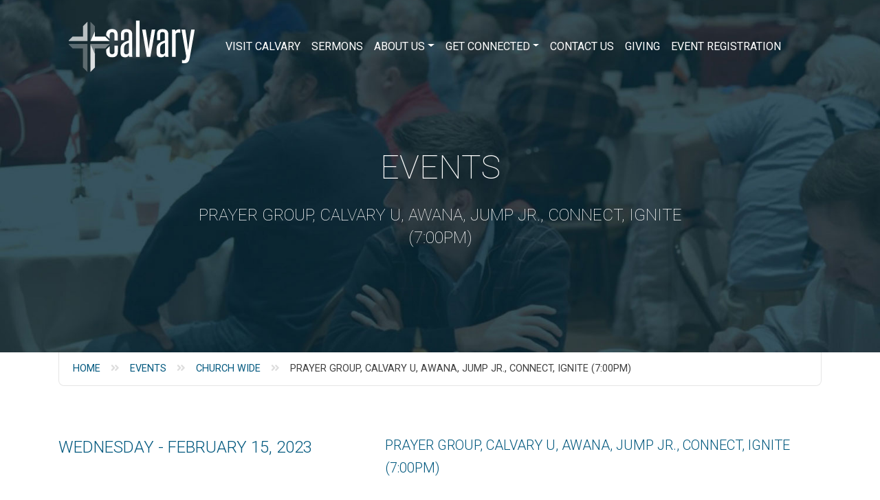

--- FILE ---
content_type: text/html; charset=UTF-8
request_url: https://cbcky.org/events/prayer-group-calvary-u-awana-jump-jr-connect-ignite-700pm-9/
body_size: 17295
content:
<!doctype html>
<html lang="en-US">
<head>
	<meta charset="UTF-8">
	<meta name="viewport" content="width=device-width, initial-scale=1">
	<link rel="profile" href="http://gmpg.org/xfn/11">

	<link rel="stylesheet" href="https://maxcdn.bootstrapcdn.com/bootstrap/4.0.0/css/bootstrap.min.css" integrity="sha384-Gn5384xqQ1aoWXA+058RXPxPg6fy4IWvTNh0E263XmFcJlSAwiGgFAW/dAiS6JXm" crossorigin="anonymous">

    <link rel="stylesheet" href="https://use.fontawesome.com/releases/v5.0.9/css/all.css" integrity="sha384-5SOiIsAziJl6AWe0HWRKTXlfcSHKmYV4RBF18PPJ173Kzn7jzMyFuTtk8JA7QQG1" crossorigin="anonymous">

    <link rel="stylesheet" href="https://cdnjs.cloudflare.com/ajax/libs/animate.css/3.5.2/animate.min.css">

    <link href="https://fonts.googleapis.com/css?family=Roboto:100,300,400,500,700" rel="stylesheet">

    <!-- Global site tag (gtag.js) - Google Analytics -->
	<script async src="https://www.googletagmanager.com/gtag/js?id=UA-29537305-1"></script>
	<script>
	  window.dataLayer = window.dataLayer || [];
	  function gtag(){dataLayer.push(arguments);}
	  gtag('js', new Date());

	  gtag('config', 'UA-29537305-1');
	</script>

		<!-- Global site tag (gtag.js) - Google Analytics -->
	<script async src="https://www.googletagmanager.com/gtag/js?id=G-QLVNSCPYQ0"></script>
	<script>
	  window.dataLayer = window.dataLayer || [];
	  function gtag(){dataLayer.push(arguments);}
	  gtag('js', new Date());

	  gtag('config', 'G-QLVNSCPYQ0');
	</script>

	<!-- Facebook Pixel Code -->
	<script>
	!function(f,b,e,v,n,t,s)
	{if(f.fbq)return;n=f.fbq=function(){n.callMethod?
	n.callMethod.apply(n,arguments):n.queue.push(arguments)};
	if(!f._fbq)f._fbq=n;n.push=n;n.loaded=!0;n.version='2.0';
	n.queue=[];t=b.createElement(e);t.async=!0;
	t.src=v;s=b.getElementsByTagName(e)[0];
	s.parentNode.insertBefore(t,s)}(window, document,'script',
	'https://connect.facebook.net/en_US/fbevents.js');
	fbq('init', '664511850708820');
	fbq('track', 'PageView');
	</script>
	<noscript><img height="1" width="1" style="display:none"
	src="https://www.facebook.com/tr?id=664511850708820&ev=PageView&noscript=1"
	/></noscript>
	<!-- End Facebook Pixel Code -->

	<meta name='robots' content='index, follow, max-image-preview:large, max-snippet:-1, max-video-preview:-1' />
	<style>img:is([sizes="auto" i], [sizes^="auto," i]) { contain-intrinsic-size: 3000px 1500px }</style>
	
	<!-- This site is optimized with the Yoast SEO plugin v22.1 - https://yoast.com/wordpress/plugins/seo/ -->
	<title>Prayer Group, Calvary U, AWANA, JUMP Jr., Connect, Ignite (7:00pm) - Calvary Baptist Church</title>
	<link rel="canonical" href="https://cbcky.org/events/prayer-group-calvary-u-awana-jump-jr-connect-ignite-700pm-9/" />
	<meta property="og:locale" content="en_US" />
	<meta property="og:type" content="article" />
	<meta property="og:title" content="Prayer Group, Calvary U, AWANA, JUMP Jr., Connect, Ignite (7:00pm) - Calvary Baptist Church" />
	<meta property="og:description" content="All events taking place from 7:00pm to 8:30pm. Calvary U Information Awana Information Connect (Middle School) Information Ignite (High School) Information" />
	<meta property="og:url" content="https://cbcky.org/events/prayer-group-calvary-u-awana-jump-jr-connect-ignite-700pm-9/" />
	<meta property="og:site_name" content="Calvary Baptist Church" />
	<meta name="twitter:card" content="summary_large_image" />
	<meta name="twitter:label1" content="Est. reading time" />
	<meta name="twitter:data1" content="1 minute" />
	<script type="application/ld+json" class="yoast-schema-graph">{"@context":"https://schema.org","@graph":[{"@type":"WebPage","@id":"https://cbcky.org/events/prayer-group-calvary-u-awana-jump-jr-connect-ignite-700pm-9/","url":"https://cbcky.org/events/prayer-group-calvary-u-awana-jump-jr-connect-ignite-700pm-9/","name":"Prayer Group, Calvary U, AWANA, JUMP Jr., Connect, Ignite (7:00pm) - Calvary Baptist Church","isPartOf":{"@id":"https://cbcky.org/#website"},"datePublished":"2023-01-17T14:47:44+00:00","dateModified":"2023-01-17T14:47:44+00:00","breadcrumb":{"@id":"https://cbcky.org/events/prayer-group-calvary-u-awana-jump-jr-connect-ignite-700pm-9/#breadcrumb"},"inLanguage":"en-US","potentialAction":[{"@type":"ReadAction","target":["https://cbcky.org/events/prayer-group-calvary-u-awana-jump-jr-connect-ignite-700pm-9/"]}]},{"@type":"BreadcrumbList","@id":"https://cbcky.org/events/prayer-group-calvary-u-awana-jump-jr-connect-ignite-700pm-9/#breadcrumb","itemListElement":[{"@type":"ListItem","position":1,"name":"Home","item":"https://cbcky.org/"},{"@type":"ListItem","position":2,"name":"Events","item":"https://cbcky.org/events/"},{"@type":"ListItem","position":3,"name":"Prayer Group, Calvary U, AWANA, JUMP Jr., Connect, Ignite (7:00pm)"}]},{"@type":"WebSite","@id":"https://cbcky.org/#website","url":"https://cbcky.org/","name":"Calvary Baptist Church","description":"","publisher":{"@id":"https://cbcky.org/#organization"},"potentialAction":[{"@type":"SearchAction","target":{"@type":"EntryPoint","urlTemplate":"https://cbcky.org/?s={search_term_string}"},"query-input":"required name=search_term_string"}],"inLanguage":"en-US"},{"@type":"Organization","@id":"https://cbcky.org/#organization","name":"Calvary Baptist Church","url":"https://cbcky.org/","logo":{"@type":"ImageObject","inLanguage":"en-US","@id":"https://cbcky.org/#/schema/logo/image/","url":"https://cbcky.org/wp-content/uploads/2018/04/calvary-favicon.png","contentUrl":"https://cbcky.org/wp-content/uploads/2018/04/calvary-favicon.png","width":260,"height":260,"caption":"Calvary Baptist Church"},"image":{"@id":"https://cbcky.org/#/schema/logo/image/"}}]}</script>
	<!-- / Yoast SEO plugin. -->


<link rel="alternate" type="application/rss+xml" title="Calvary Baptist Church &raquo; Feed" href="https://cbcky.org/feed/" />
<link rel="alternate" type="application/rss+xml" title="Calvary Baptist Church &raquo; Comments Feed" href="https://cbcky.org/comments/feed/" />
<script type="text/javascript">
/* <![CDATA[ */
window._wpemojiSettings = {"baseUrl":"https:\/\/s.w.org\/images\/core\/emoji\/16.0.1\/72x72\/","ext":".png","svgUrl":"https:\/\/s.w.org\/images\/core\/emoji\/16.0.1\/svg\/","svgExt":".svg","source":{"concatemoji":"https:\/\/cbcky.org\/wp-includes\/js\/wp-emoji-release.min.js?ver=6.8.3"}};
/*! This file is auto-generated */
!function(s,n){var o,i,e;function c(e){try{var t={supportTests:e,timestamp:(new Date).valueOf()};sessionStorage.setItem(o,JSON.stringify(t))}catch(e){}}function p(e,t,n){e.clearRect(0,0,e.canvas.width,e.canvas.height),e.fillText(t,0,0);var t=new Uint32Array(e.getImageData(0,0,e.canvas.width,e.canvas.height).data),a=(e.clearRect(0,0,e.canvas.width,e.canvas.height),e.fillText(n,0,0),new Uint32Array(e.getImageData(0,0,e.canvas.width,e.canvas.height).data));return t.every(function(e,t){return e===a[t]})}function u(e,t){e.clearRect(0,0,e.canvas.width,e.canvas.height),e.fillText(t,0,0);for(var n=e.getImageData(16,16,1,1),a=0;a<n.data.length;a++)if(0!==n.data[a])return!1;return!0}function f(e,t,n,a){switch(t){case"flag":return n(e,"\ud83c\udff3\ufe0f\u200d\u26a7\ufe0f","\ud83c\udff3\ufe0f\u200b\u26a7\ufe0f")?!1:!n(e,"\ud83c\udde8\ud83c\uddf6","\ud83c\udde8\u200b\ud83c\uddf6")&&!n(e,"\ud83c\udff4\udb40\udc67\udb40\udc62\udb40\udc65\udb40\udc6e\udb40\udc67\udb40\udc7f","\ud83c\udff4\u200b\udb40\udc67\u200b\udb40\udc62\u200b\udb40\udc65\u200b\udb40\udc6e\u200b\udb40\udc67\u200b\udb40\udc7f");case"emoji":return!a(e,"\ud83e\udedf")}return!1}function g(e,t,n,a){var r="undefined"!=typeof WorkerGlobalScope&&self instanceof WorkerGlobalScope?new OffscreenCanvas(300,150):s.createElement("canvas"),o=r.getContext("2d",{willReadFrequently:!0}),i=(o.textBaseline="top",o.font="600 32px Arial",{});return e.forEach(function(e){i[e]=t(o,e,n,a)}),i}function t(e){var t=s.createElement("script");t.src=e,t.defer=!0,s.head.appendChild(t)}"undefined"!=typeof Promise&&(o="wpEmojiSettingsSupports",i=["flag","emoji"],n.supports={everything:!0,everythingExceptFlag:!0},e=new Promise(function(e){s.addEventListener("DOMContentLoaded",e,{once:!0})}),new Promise(function(t){var n=function(){try{var e=JSON.parse(sessionStorage.getItem(o));if("object"==typeof e&&"number"==typeof e.timestamp&&(new Date).valueOf()<e.timestamp+604800&&"object"==typeof e.supportTests)return e.supportTests}catch(e){}return null}();if(!n){if("undefined"!=typeof Worker&&"undefined"!=typeof OffscreenCanvas&&"undefined"!=typeof URL&&URL.createObjectURL&&"undefined"!=typeof Blob)try{var e="postMessage("+g.toString()+"("+[JSON.stringify(i),f.toString(),p.toString(),u.toString()].join(",")+"));",a=new Blob([e],{type:"text/javascript"}),r=new Worker(URL.createObjectURL(a),{name:"wpTestEmojiSupports"});return void(r.onmessage=function(e){c(n=e.data),r.terminate(),t(n)})}catch(e){}c(n=g(i,f,p,u))}t(n)}).then(function(e){for(var t in e)n.supports[t]=e[t],n.supports.everything=n.supports.everything&&n.supports[t],"flag"!==t&&(n.supports.everythingExceptFlag=n.supports.everythingExceptFlag&&n.supports[t]);n.supports.everythingExceptFlag=n.supports.everythingExceptFlag&&!n.supports.flag,n.DOMReady=!1,n.readyCallback=function(){n.DOMReady=!0}}).then(function(){return e}).then(function(){var e;n.supports.everything||(n.readyCallback(),(e=n.source||{}).concatemoji?t(e.concatemoji):e.wpemoji&&e.twemoji&&(t(e.twemoji),t(e.wpemoji)))}))}((window,document),window._wpemojiSettings);
/* ]]> */
</script>
<style id='wp-emoji-styles-inline-css' type='text/css'>

	img.wp-smiley, img.emoji {
		display: inline !important;
		border: none !important;
		box-shadow: none !important;
		height: 1em !important;
		width: 1em !important;
		margin: 0 0.07em !important;
		vertical-align: -0.1em !important;
		background: none !important;
		padding: 0 !important;
	}
</style>
<link rel='stylesheet' id='wp-block-library-css' href='https://cbcky.org/wp-includes/css/dist/block-library/style.min.css?ver=6.8.3' type='text/css' media='all' />
<style id='classic-theme-styles-inline-css' type='text/css'>
/*! This file is auto-generated */
.wp-block-button__link{color:#fff;background-color:#32373c;border-radius:9999px;box-shadow:none;text-decoration:none;padding:calc(.667em + 2px) calc(1.333em + 2px);font-size:1.125em}.wp-block-file__button{background:#32373c;color:#fff;text-decoration:none}
</style>
<style id='global-styles-inline-css' type='text/css'>
:root{--wp--preset--aspect-ratio--square: 1;--wp--preset--aspect-ratio--4-3: 4/3;--wp--preset--aspect-ratio--3-4: 3/4;--wp--preset--aspect-ratio--3-2: 3/2;--wp--preset--aspect-ratio--2-3: 2/3;--wp--preset--aspect-ratio--16-9: 16/9;--wp--preset--aspect-ratio--9-16: 9/16;--wp--preset--color--black: #000000;--wp--preset--color--cyan-bluish-gray: #abb8c3;--wp--preset--color--white: #ffffff;--wp--preset--color--pale-pink: #f78da7;--wp--preset--color--vivid-red: #cf2e2e;--wp--preset--color--luminous-vivid-orange: #ff6900;--wp--preset--color--luminous-vivid-amber: #fcb900;--wp--preset--color--light-green-cyan: #7bdcb5;--wp--preset--color--vivid-green-cyan: #00d084;--wp--preset--color--pale-cyan-blue: #8ed1fc;--wp--preset--color--vivid-cyan-blue: #0693e3;--wp--preset--color--vivid-purple: #9b51e0;--wp--preset--gradient--vivid-cyan-blue-to-vivid-purple: linear-gradient(135deg,rgba(6,147,227,1) 0%,rgb(155,81,224) 100%);--wp--preset--gradient--light-green-cyan-to-vivid-green-cyan: linear-gradient(135deg,rgb(122,220,180) 0%,rgb(0,208,130) 100%);--wp--preset--gradient--luminous-vivid-amber-to-luminous-vivid-orange: linear-gradient(135deg,rgba(252,185,0,1) 0%,rgba(255,105,0,1) 100%);--wp--preset--gradient--luminous-vivid-orange-to-vivid-red: linear-gradient(135deg,rgba(255,105,0,1) 0%,rgb(207,46,46) 100%);--wp--preset--gradient--very-light-gray-to-cyan-bluish-gray: linear-gradient(135deg,rgb(238,238,238) 0%,rgb(169,184,195) 100%);--wp--preset--gradient--cool-to-warm-spectrum: linear-gradient(135deg,rgb(74,234,220) 0%,rgb(151,120,209) 20%,rgb(207,42,186) 40%,rgb(238,44,130) 60%,rgb(251,105,98) 80%,rgb(254,248,76) 100%);--wp--preset--gradient--blush-light-purple: linear-gradient(135deg,rgb(255,206,236) 0%,rgb(152,150,240) 100%);--wp--preset--gradient--blush-bordeaux: linear-gradient(135deg,rgb(254,205,165) 0%,rgb(254,45,45) 50%,rgb(107,0,62) 100%);--wp--preset--gradient--luminous-dusk: linear-gradient(135deg,rgb(255,203,112) 0%,rgb(199,81,192) 50%,rgb(65,88,208) 100%);--wp--preset--gradient--pale-ocean: linear-gradient(135deg,rgb(255,245,203) 0%,rgb(182,227,212) 50%,rgb(51,167,181) 100%);--wp--preset--gradient--electric-grass: linear-gradient(135deg,rgb(202,248,128) 0%,rgb(113,206,126) 100%);--wp--preset--gradient--midnight: linear-gradient(135deg,rgb(2,3,129) 0%,rgb(40,116,252) 100%);--wp--preset--font-size--small: 13px;--wp--preset--font-size--medium: 20px;--wp--preset--font-size--large: 36px;--wp--preset--font-size--x-large: 42px;--wp--preset--spacing--20: 0.44rem;--wp--preset--spacing--30: 0.67rem;--wp--preset--spacing--40: 1rem;--wp--preset--spacing--50: 1.5rem;--wp--preset--spacing--60: 2.25rem;--wp--preset--spacing--70: 3.38rem;--wp--preset--spacing--80: 5.06rem;--wp--preset--shadow--natural: 6px 6px 9px rgba(0, 0, 0, 0.2);--wp--preset--shadow--deep: 12px 12px 50px rgba(0, 0, 0, 0.4);--wp--preset--shadow--sharp: 6px 6px 0px rgba(0, 0, 0, 0.2);--wp--preset--shadow--outlined: 6px 6px 0px -3px rgba(255, 255, 255, 1), 6px 6px rgba(0, 0, 0, 1);--wp--preset--shadow--crisp: 6px 6px 0px rgba(0, 0, 0, 1);}:where(.is-layout-flex){gap: 0.5em;}:where(.is-layout-grid){gap: 0.5em;}body .is-layout-flex{display: flex;}.is-layout-flex{flex-wrap: wrap;align-items: center;}.is-layout-flex > :is(*, div){margin: 0;}body .is-layout-grid{display: grid;}.is-layout-grid > :is(*, div){margin: 0;}:where(.wp-block-columns.is-layout-flex){gap: 2em;}:where(.wp-block-columns.is-layout-grid){gap: 2em;}:where(.wp-block-post-template.is-layout-flex){gap: 1.25em;}:where(.wp-block-post-template.is-layout-grid){gap: 1.25em;}.has-black-color{color: var(--wp--preset--color--black) !important;}.has-cyan-bluish-gray-color{color: var(--wp--preset--color--cyan-bluish-gray) !important;}.has-white-color{color: var(--wp--preset--color--white) !important;}.has-pale-pink-color{color: var(--wp--preset--color--pale-pink) !important;}.has-vivid-red-color{color: var(--wp--preset--color--vivid-red) !important;}.has-luminous-vivid-orange-color{color: var(--wp--preset--color--luminous-vivid-orange) !important;}.has-luminous-vivid-amber-color{color: var(--wp--preset--color--luminous-vivid-amber) !important;}.has-light-green-cyan-color{color: var(--wp--preset--color--light-green-cyan) !important;}.has-vivid-green-cyan-color{color: var(--wp--preset--color--vivid-green-cyan) !important;}.has-pale-cyan-blue-color{color: var(--wp--preset--color--pale-cyan-blue) !important;}.has-vivid-cyan-blue-color{color: var(--wp--preset--color--vivid-cyan-blue) !important;}.has-vivid-purple-color{color: var(--wp--preset--color--vivid-purple) !important;}.has-black-background-color{background-color: var(--wp--preset--color--black) !important;}.has-cyan-bluish-gray-background-color{background-color: var(--wp--preset--color--cyan-bluish-gray) !important;}.has-white-background-color{background-color: var(--wp--preset--color--white) !important;}.has-pale-pink-background-color{background-color: var(--wp--preset--color--pale-pink) !important;}.has-vivid-red-background-color{background-color: var(--wp--preset--color--vivid-red) !important;}.has-luminous-vivid-orange-background-color{background-color: var(--wp--preset--color--luminous-vivid-orange) !important;}.has-luminous-vivid-amber-background-color{background-color: var(--wp--preset--color--luminous-vivid-amber) !important;}.has-light-green-cyan-background-color{background-color: var(--wp--preset--color--light-green-cyan) !important;}.has-vivid-green-cyan-background-color{background-color: var(--wp--preset--color--vivid-green-cyan) !important;}.has-pale-cyan-blue-background-color{background-color: var(--wp--preset--color--pale-cyan-blue) !important;}.has-vivid-cyan-blue-background-color{background-color: var(--wp--preset--color--vivid-cyan-blue) !important;}.has-vivid-purple-background-color{background-color: var(--wp--preset--color--vivid-purple) !important;}.has-black-border-color{border-color: var(--wp--preset--color--black) !important;}.has-cyan-bluish-gray-border-color{border-color: var(--wp--preset--color--cyan-bluish-gray) !important;}.has-white-border-color{border-color: var(--wp--preset--color--white) !important;}.has-pale-pink-border-color{border-color: var(--wp--preset--color--pale-pink) !important;}.has-vivid-red-border-color{border-color: var(--wp--preset--color--vivid-red) !important;}.has-luminous-vivid-orange-border-color{border-color: var(--wp--preset--color--luminous-vivid-orange) !important;}.has-luminous-vivid-amber-border-color{border-color: var(--wp--preset--color--luminous-vivid-amber) !important;}.has-light-green-cyan-border-color{border-color: var(--wp--preset--color--light-green-cyan) !important;}.has-vivid-green-cyan-border-color{border-color: var(--wp--preset--color--vivid-green-cyan) !important;}.has-pale-cyan-blue-border-color{border-color: var(--wp--preset--color--pale-cyan-blue) !important;}.has-vivid-cyan-blue-border-color{border-color: var(--wp--preset--color--vivid-cyan-blue) !important;}.has-vivid-purple-border-color{border-color: var(--wp--preset--color--vivid-purple) !important;}.has-vivid-cyan-blue-to-vivid-purple-gradient-background{background: var(--wp--preset--gradient--vivid-cyan-blue-to-vivid-purple) !important;}.has-light-green-cyan-to-vivid-green-cyan-gradient-background{background: var(--wp--preset--gradient--light-green-cyan-to-vivid-green-cyan) !important;}.has-luminous-vivid-amber-to-luminous-vivid-orange-gradient-background{background: var(--wp--preset--gradient--luminous-vivid-amber-to-luminous-vivid-orange) !important;}.has-luminous-vivid-orange-to-vivid-red-gradient-background{background: var(--wp--preset--gradient--luminous-vivid-orange-to-vivid-red) !important;}.has-very-light-gray-to-cyan-bluish-gray-gradient-background{background: var(--wp--preset--gradient--very-light-gray-to-cyan-bluish-gray) !important;}.has-cool-to-warm-spectrum-gradient-background{background: var(--wp--preset--gradient--cool-to-warm-spectrum) !important;}.has-blush-light-purple-gradient-background{background: var(--wp--preset--gradient--blush-light-purple) !important;}.has-blush-bordeaux-gradient-background{background: var(--wp--preset--gradient--blush-bordeaux) !important;}.has-luminous-dusk-gradient-background{background: var(--wp--preset--gradient--luminous-dusk) !important;}.has-pale-ocean-gradient-background{background: var(--wp--preset--gradient--pale-ocean) !important;}.has-electric-grass-gradient-background{background: var(--wp--preset--gradient--electric-grass) !important;}.has-midnight-gradient-background{background: var(--wp--preset--gradient--midnight) !important;}.has-small-font-size{font-size: var(--wp--preset--font-size--small) !important;}.has-medium-font-size{font-size: var(--wp--preset--font-size--medium) !important;}.has-large-font-size{font-size: var(--wp--preset--font-size--large) !important;}.has-x-large-font-size{font-size: var(--wp--preset--font-size--x-large) !important;}
:where(.wp-block-post-template.is-layout-flex){gap: 1.25em;}:where(.wp-block-post-template.is-layout-grid){gap: 1.25em;}
:where(.wp-block-columns.is-layout-flex){gap: 2em;}:where(.wp-block-columns.is-layout-grid){gap: 2em;}
:root :where(.wp-block-pullquote){font-size: 1.5em;line-height: 1.6;}
</style>
<link rel='stylesheet' id='contact-form-7-bootstrap-style-css' href='https://cbcky.org/wp-content/plugins/bootstrap-for-contact-form-7/assets/dist/css/style.min.css?ver=6.8.3' type='text/css' media='all' />
<link rel='stylesheet' id='simple-banner-style-css' href='https://cbcky.org/wp-content/plugins/simple-banner/simple-banner.css?ver=2.17.0' type='text/css' media='all' />
<link rel='stylesheet' id='pdfp-public-css' href='https://cbcky.org/wp-content/plugins/pdf-poster/dist/public.css?ver=2.1.20' type='text/css' media='all' />
<link rel='stylesheet' id='calvary-style-css' href='https://cbcky.org/wp-content/themes/calvary/style.css?ver=20200606' type='text/css' media='all' />
<!--n2css--><script type="text/javascript" src="https://cbcky.org/wp-includes/js/jquery/jquery.min.js?ver=3.7.1" id="jquery-core-js"></script>
<script type="text/javascript" src="https://cbcky.org/wp-includes/js/jquery/jquery-migrate.min.js?ver=3.4.1" id="jquery-migrate-js"></script>
<script type="text/javascript" id="simple-banner-script-js-before">
/* <![CDATA[ */
const simpleBannerScriptParams = {"version":"2.17.0","hide_simple_banner":"no","simple_banner_prepend_element":false,"simple_banner_position":"","header_margin":"","header_padding":"","simple_banner_z_index":"","simple_banner_text":"","pro_version_enabled":"","disabled_on_current_page":false,"debug_mode":"","id":2077,"disabled_pages_array":[],"is_current_page_a_post":false,"disabled_on_posts":"","simple_banner_disabled_page_paths":false,"simple_banner_font_size":"","simple_banner_color":"","simple_banner_text_color":"","simple_banner_link_color":"","simple_banner_close_color":"","simple_banner_custom_css":"","simple_banner_scrolling_custom_css":"","simple_banner_text_custom_css":"","simple_banner_button_css":"","site_custom_css":"","keep_site_custom_css":"","site_custom_js":"","keep_site_custom_js":"","wp_body_open_enabled":"","wp_body_open":true,"close_button_enabled":"","close_button_expiration":"","close_button_cookie_set":false,"current_date":{"date":"2025-12-07 23:09:48.441598","timezone_type":3,"timezone":"UTC"},"start_date":{"date":"2025-12-07 23:09:48.441609","timezone_type":3,"timezone":"UTC"},"end_date":{"date":"2025-12-07 23:09:48.441617","timezone_type":3,"timezone":"UTC"},"simple_banner_start_after_date":false,"simple_banner_remove_after_date":"","simple_banner_insert_inside_element":""}
/* ]]> */
</script>
<script type="text/javascript" src="https://cbcky.org/wp-content/plugins/simple-banner/simple-banner.js?ver=2.17.0" id="simple-banner-script-js"></script>
<link rel="https://api.w.org/" href="https://cbcky.org/wp-json/" /><link rel="alternate" title="JSON" type="application/json" href="https://cbcky.org/wp-json/wp/v2/events/2077" /><link rel="EditURI" type="application/rsd+xml" title="RSD" href="https://cbcky.org/xmlrpc.php?rsd" />
<meta name="generator" content="WordPress 6.8.3" />
<link rel='shortlink' href='https://cbcky.org/?p=2077' />
<link rel="alternate" title="oEmbed (JSON)" type="application/json+oembed" href="https://cbcky.org/wp-json/oembed/1.0/embed?url=https%3A%2F%2Fcbcky.org%2Fevents%2Fprayer-group-calvary-u-awana-jump-jr-connect-ignite-700pm-9%2F" />
<link rel="alternate" title="oEmbed (XML)" type="text/xml+oembed" href="https://cbcky.org/wp-json/oembed/1.0/embed?url=https%3A%2F%2Fcbcky.org%2Fevents%2Fprayer-group-calvary-u-awana-jump-jr-connect-ignite-700pm-9%2F&#038;format=xml" />
        <style>
                    </style>
        <style type="text/css">.simple-banner{background: #024985;}</style><style type="text/css">.simple-banner .simple-banner-text{color: #ffffff;}</style><style type="text/css">.simple-banner .simple-banner-text a{color:#f16521;}</style><style type="text/css">.simple-banner{z-index: 99999;}</style><style id="simple-banner-site-custom-css-dummy" type="text/css"></style><script id="simple-banner-site-custom-js-dummy" type="text/javascript"></script>		<script>
			document.documentElement.className = document.documentElement.className.replace( 'no-js', 'js' );
		</script>
				<style>
			.no-js img.lazyload { display: none; }
			figure.wp-block-image img.lazyloading { min-width: 150px; }
							.lazyload, .lazyloading { opacity: 0; }
				.lazyloaded {
					opacity: 1;
					transition: opacity 400ms;
					transition-delay: 0ms;
				}
					</style>
				<style type="text/css">
			div.wpcf7 .ajax-loader {
				background-image: url('https://cbcky.org/wp-content/plugins/contact-form-7/images/ajax-loader.gif');
			}
		</style>
		<style type="text/css">.recentcomments a{display:inline !important;padding:0 !important;margin:0 !important;}</style><link rel="icon" href="https://cbcky.org/wp-content/uploads/2018/04/cropped-calvary-browser-tab-icon-1-32x32.png" sizes="32x32" />
<link rel="icon" href="https://cbcky.org/wp-content/uploads/2018/04/cropped-calvary-browser-tab-icon-1-192x192.png" sizes="192x192" />
<link rel="apple-touch-icon" href="https://cbcky.org/wp-content/uploads/2018/04/cropped-calvary-browser-tab-icon-1-180x180.png" />
<meta name="msapplication-TileImage" content="https://cbcky.org/wp-content/uploads/2018/04/cropped-calvary-browser-tab-icon-1-270x270.png" />
</head>

<body class="wp-singular events-template-default single single-events postid-2077 wp-custom-logo wp-theme-calvary">
<div id="page" class="site">
	<a class="skip-link screen-reader-text" href="#content">Skip to content</a>

	
	<nav class="navbar transparent navbar-expand-xl navbar-light">
	  <a href="https://cbcky.org/" rel="home" class="main-logo"></a>
	  <button class="navbar-toggler" type="button" data-toggle="collapse" data-target="#navbarsExampleDefault" aria-controls="navbarsExampleDefault" aria-expanded="false" aria-label="Toggle navigation">
	    <span class="navbar-toggler-icon"></span>
	  </button>

	  <div class="collapse navbar-collapse" id="navbarsExampleDefault">
	    <ul class="mr-auto navbar-nav">
	      <li class="nav-item active">
            <a class="text-white nav-link" href="https://cbcky.org/visit-calvary">Visit Calvary<!-- <span class="sr-only">(current)</span> --></a>
          </li>
          <li class="nav-item">
            <a class="text-white nav-link" href="https://cbcky.org/sermons">Sermons</a>
          </li>
          <li class="nav-item dropdown">
            <a class="text-white nav-link dropdown-toggle" href="https://cbcky.org/about-us" id="dropdown01" data-toggle="dropdown" aria-haspopup="true" aria-expanded="false">About Us</a>
	        <div class="dropdown-menu" aria-labelledby="dropdown01">
	        	<a class="text-black dropdown-item" href="https://cbcky.org/about-us">Learn More</a>
	         	<a class="text-black dropdown-item" href="https://cbcky.org/about-us/statement-of-faith/">Beliefs</a>
	          	<a class="text-black dropdown-item" href="https://cbcky.org/about-us/#Leadership">Leadership</a>
	          	<a class="text-black dropdown-item" href="https://cbcky.org/about-us/#find-us">Find Us</a>
	        </div>
          </li>
          <li class="nav-item dropdown">
	        <a class="text-white nav-link dropdown-toggle" href="https://cbcky.org/get-connected" id="dropdown02" data-toggle="dropdown" aria-haspopup="true" aria-expanded="false">Get Connected</a>
	        <div class="dropdown-menu" aria-labelledby="dropdown01">
				<!-- <a class="text-black dropdown-item" href="https://www.dropbox.com/s/1jjrbut6k1o56kg/bulletin.pdf?dl=0" target="_blank">Weekly Bulletin</a> -->
				<a class="text-black dropdown-item" href="https://www.dropbox.com/scl/fi/gdoi7a8qk3yuv9xpguxls/bulletin.pdf?rlkey=qjjclrzcjgg9bj9a2hp07bnyc&e=1&st=xfu4zjc9&dl=0" target="_blank">Weekly Bulletin</a>
				<a class="text-black dropdown-item" href="https://www.dropbox.com/s/0hg5ayhw3wkmhm5/Prayer%20Sheet.pdf?dl=0" target="_blank">Weekly Prayer Sheet</a>
	        	<a class="text-black dropdown-item" href="https://cbcky.org/get-connected">Connect With Us</a>
	         	<a class="text-black dropdown-item" href="https://cbcky.org/get-connected/#welcome-class">Welcome Class</a>
	          	<a class="text-black dropdown-item" href="https://cbcky.org/get-connected/adult-bible-fellowships/">Adult Bible Fellowships</a>
			  	<a class="text-black dropdown-item" href="https://cbcky.org/get-connected/life-groups/">Life Groups</a>
	          	<a class="text-black dropdown-item" href="https://cbcky.org/get-connected/calvary-university/">Calvary University</a>
				<!-- <a class="text-black dropdown-item" href="https://cbcky.org/get-connected/414ministry/">Men's Ministry</a> -->
				<a class="text-black dropdown-item" href="https://www.414ministry.org">Men's Ministry</a>
				<a class="text-black dropdown-item" href="https://cbcky.org/get-connected/womens-ministry/">Women's Ministry</a>
	          	<a class="text-black dropdown-item" href="https://cbcky.org/get-connected/childrens-ministry/">Children</a>
			<a class="text-black dropdown-item" href="https://cbcky.org/get-connected/jump-jr-6th-grade/">JUMP jr.</a>
	          	<a class="text-black dropdown-item" href="https://cbcky.org/get-connected/middle-school/">Middle School</a>
	          	<a class="text-black dropdown-item" href="https://cbcky.org/get-connected/high-school/">High School</a>
				<a class="text-black dropdown-item" href="https://cbcky.org/get-connected/threads-college/">College+</a>
	          	<a class="text-black dropdown-item" href="https://cbcky.org/get-connected/celebrate-recovery/">Celebrate Recovery</a>
	          	<a class="text-black dropdown-item" href="https://cbcky.org/access-calvary">Access Calvary</a>
	        </div>
	      </li>
          <li class="nav-item active">
            <a class="text-white nav-link" href="https://cbcky.org/contact-us">Contact Us</a>
          </li>
          <li class="nav-item active">
            <a class="text-white nav-link" href="https://cbcky.org/giving">Giving</a>
          </li>
          <li class="nav-item active">
            <a class="text-white nav-link" href="https://cbcky.churchcenter.com/registrations/" target="_blank">Event Registration</a>
          </li>
	    </ul>
	  </div>
	</nav>

<style>

	.hero-unit {
		background: url('https://cbcky.org/wp-content/uploads/2018/04/events.jpg') center center;
	}

</style>

<div class="hero-unit text-center">

	<div class="container animated fadeIn">

		<h1>Events</h1>

		<div class="row">

            <div class="col-lg-8 offset-lg-2">

		    	<h3>Prayer Group, Calvary U, AWANA, JUMP Jr., Connect, Ignite (7:00pm)</h3>

		    </div>

		</div>

	</div><!--  Container  -->

</div><!--  Hero Unit  -->


	<div class="container">

      <div class="row">

        <div class="col-lg-12">

          <div class="breadcrumbs">

		        <!-- Breadcrumb NavXT 7.3.0 -->
<span property="itemListElement" typeof="ListItem"><a property="item" typeof="WebPage" title="Go to Calvary Baptist Church." href="https://cbcky.org" class="home"><span property="name">Home</span></a><meta property="position" content="1"></span><i class="light-gray fas fa-angle-double-right"></i><span property="itemListElement" typeof="ListItem"><a property="item" typeof="WebPage" title="Go to Events." href="https://cbcky.org/events/" class="archive post-events-archive" ><span property="name">Events</span></a><meta property="position" content="2"></span><i class="light-gray fas fa-angle-double-right"></i><span property="itemListElement" typeof="ListItem"><a property="item" typeof="WebPage" title="Go to the Church Wide category archives." href="https://cbcky.org/category/church-wide/?post_type=events" class="taxonomy category"><span property="name">Church Wide</span></a><meta property="position" content="3"></span><i class="light-gray fas fa-angle-double-right"></i><span property="itemListElement" typeof="ListItem"><span property="name" class="post post-events current-item">Prayer Group, Calvary U, AWANA, JUMP Jr., Connect, Ignite (7:00pm)</span><meta property="url" content="https://cbcky.org/events/prayer-group-calvary-u-awana-jump-jr-connect-ignite-700pm-9/"><meta property="position" content="4"></span>
          </div>

        </div>

      </div>

    </div>



	<div class="container">

      <div class="border-bottom-box">

        <div class="row">

          <div class="col-lg-5">

            <h4>Wednesday - February 15, 2023</h4>

          </div><!--  Col  -->

          <div class="col-lg-7">

            <h5>Prayer Group, Calvary U, AWANA, JUMP Jr., Connect, Ignite (7:00pm)</h5>
          
            <p>All events taking place from 7:00pm to 8:30pm.</p>
<p><a href="/get-connected/calvary-university/">Calvary U Information</a></p>
<p><a href="/get-connected/childrens-ministry/">Awana Information</a></p>
<p><a href="/get-connected/middle-school/">Connect (Middle School) Information</a></p>
<p><a href="/get-connected/high-school/">Ignite (High School) Information</a></p>

            
              <p><strong>Location:</strong><br />
              Calvary Baptist Church<br />
              3711 Tibbatts Street<br />
              Covington, KY 41015<br />
              </p>

            
          </div>

        </div><!--  Row  -->

      </div><!--  Border Box Bottom  -->

      <div class="cta-box">

        <h4>Have Questions?</h4>
          
        <p>If you have questions please visit our contact page and send us a message.</p>

        <a href="contact-us" class="btn btn-primary">Contact Us</a>

      </div><!--  Call To Action Box  -->

    </div>

	
	


	</div><!-- #content -->

	<footer class="footer">

      <div class="container">

        <div class="row">

          <div class="col-lg-3 col-md-3 col-sm-12 col-xs-12">

            <!-- Generator: Adobe Illustrator 22.0.1, SVG Export Plug-In . SVG Version: 6.00 Build 0)  -->
            <svg version="1.1" id="WORKING1" xmlns="http://www.w3.org/2000/svg" xmlns:xlink="http://www.w3.org/1999/xlink" x="0px" y="0px"
               viewBox="0 0 117.9 142.9" style="enable-background:new 0 0 117.9 142.9;" xml:space="preserve">
            <style type="text/css">
              .st0{opacity:0.3;}
              .st1{fill:#FFFFFF;}
              .st2{opacity:0.7;fill:#FFFFFF;}
              .st3{opacity:0.3;fill:#FFFFFF;}
              .st4{opacity:0.85;fill:#FFFFFF;}
              .st5{opacity:0.4;fill:#FFFFFF;}
            </style>
            <g>
              <g class="st0">
                <polygon class="st1" points="41.9,75.8 41.9,129.9 54.7,142.7 54.7,63 -0.2,63 12.6,75.8    "/>
              </g>
              <polygon class="st2" points="41.9,12.6 41.9,41.9 12.6,41.9 -0.2,54.7 54.7,54.7 54.7,-0.2  "/>
              <polygon class="st3" points="76,27 76,12.6 63.2,-0.2 63.2,54.7 63.2,54.7  "/>
              <polygon class="st1" points="76,41.9 76,27 63.2,54.7 118,54.7 105.3,41.9  "/>
              <polygon class="st4" points="63.2,63 63.2,142.7 76,129.9 76,90.8  "/>
              <polygon class="st5" points="63.2,63 63.2,63 76,90.8 76,75.8 105.3,75.8 118,63  "/>
            </g>
            </svg>

          </div><!--  Col  -->

          <div class="col-lg-3 col-md-3 col-sm-12 col-xs-12">

            <ul class="list-unstyled">
              <li><h6><strong>Calvary Baptist Church</strong></h6></li>
              <li>3711 Tibbatts Street</li>
              <li>Covington, KY 41015</li>
              <li>859.491.1955</li>
              <li><a href="mailto:cbc@cbcky.org">cbc@cbcky.org</a></li>
            </ul>
            
          </div><!--  Col  -->

          <div class="col-lg-3 col-md-3 col-sm-12 col-xs-12">

            <ul class="list-unstyled">
              <li><h6><strong>Sunday Morning</strong></h6></li>
              <li></li>
              <li>8:00am & 10:30am</li>
            </ul>

            <!-- <ul class="list-unstyled">
              <li><h6><strong>Sunday Evening</strong></h6></li>
              <li>6:00pm</li>
            </ul> -->

            <ul class="list-unstyled">
              <li><h6><strong>Wednesday Evening</strong></h6></li>
              <li>7:00pm</li>
            </ul>
            
          </div><!--  Col  -->

          <div class="col-lg-3 col-md-3 col-sm-12 col-xs-12">

            <h6><strong>Connect With Us</strong></h6>

            <ul class="list-inline">
              <li class="list-inline-item"><a href="https://www.facebook.com/cbcky/"><i class="fab fa-facebook-f"></i></a></li>
              <li class="list-inline-item"><a href="https://twitter.com/cbcky"><i class="fab fa-twitter"></i></a></li>
              <li class="list-inline-item"><a href="https://vimeo.com/calvarybaptist"><i class="fab fa-vimeo-v"></i></a></li>
              <li class="list-inline-item"><a href="mailto:cbc@cbcky.org"><i class="far fa-envelope"></i></a></li>
            </ul>

            <h6><strong>Join Our Mailing List</strong></h6>

            <a class="btn btn-primary" href="https://cbcky.org/mailing-list" role="button">Sign Up Now</a>
            
          </div><!--  Col  -->

        </div><!--  Row  -->

        <hr>

        <div class="row" id="bottom-footer">

          <div class="col-lg-8">

          	<div id="bottom-footer" class="menu-main-menu-container"><ul id="menu-main-menu" class="menu"><li id="menu-item-33" class="menu-item menu-item-type-post_type menu-item-object-page menu-item-33"><a href="https://cbcky.org/visit-calvary/">Visit Calvary</a></li>
<li id="menu-item-284" class="menu-item menu-item-type-custom menu-item-object-custom menu-item-284"><a href="http://cbcky.org/sermons">Sermons</a></li>
<li id="menu-item-28" class="menu-item menu-item-type-post_type menu-item-object-page menu-item-28"><a href="https://cbcky.org/about-us/">About Us</a></li>
<li id="menu-item-30" class="menu-item menu-item-type-post_type menu-item-object-page menu-item-30"><a href="https://cbcky.org/get-connected/">Get Connected</a></li>
<li id="menu-item-29" class="menu-item menu-item-type-post_type menu-item-object-page menu-item-29"><a href="https://cbcky.org/contact-us/">Contact Us</a></li>
<li id="menu-item-31" class="menu-item menu-item-type-post_type menu-item-object-page menu-item-31"><a href="https://cbcky.org/giving/">Giving</a></li>
</ul></div>
          </div>

          <div class="col-lg-4">

              <a href='https://podcasts.google.com/feed/aHR0cHM6Ly9mZWVkLnBvZGJlYW4uY29tL2NhbHZhcnlreS9mZWVkLnhtbA' rel='nofollow'><img height='40px' alt='Listen on Google Play Music'  target="_blank" data-src="https://cbcky.org/wp-content/themes/calvary/img/footer/google-podcasts.svg" class="lazyload" src="[data-uri]" /><noscript><img height='40px' alt='Listen on Google Play Music' src='https://cbcky.org/wp-content/themes/calvary/img/footer/google-podcasts.svg' target="_blank" /></noscript></a>

              <a href="https://itunes.apple.com/us/podcast/calvary-baptist-church-northern-kentucky/id1376543285?mt=2" target="_blank">  
                <!-- Generator: Adobe Illustrator 20.1.0, SVG Export Plug-In . SVG Version: 6.00 Build 0)  -->
<svg version="1.1" id="Icon" xmlns="http://www.w3.org/2000/svg" xmlns:xlink="http://www.w3.org/1999/xlink" x="0px" y="0px"
	 width="132.791px" height="34.013px" viewBox="0 0 132.791 34.013" enable-background="new 0 0 132.791 34.013"
	 xml:space="preserve">
<g>
	<g id="XMLID_24_">
		<path id="XMLID_43_" fill="#777878" d="M132.781,9.079c0-0.33,0-0.66-0.004-0.99c-0.024-0.72-0.067-1.441-0.198-2.152
			c-0.123-0.721-0.338-1.393-0.667-2.047c-0.332-0.644-0.759-1.234-1.271-1.743c-0.507-0.509-1.097-0.937-1.738-1.266
			c-0.66-0.333-1.33-0.549-2.052-0.675c-0.706-0.128-1.429-0.171-2.149-0.189c-0.329-0.005-0.664-0.011-0.992-0.014
			C123.324,0,122.932,0,122.546,0H10.25C9.857,0,9.467,0,9.074,0.002C8.745,0.005,8.418,0.011,8.086,0.016
			C7.37,0.035,6.646,0.078,5.932,0.206c-0.72,0.127-1.389,0.342-2.044,0.675C3.244,1.21,2.656,1.639,2.148,2.148
			C1.633,2.656,1.207,3.246,0.881,3.89C0.547,4.544,0.334,5.216,0.209,5.937c-0.13,0.711-0.174,1.432-0.193,2.152
			C0.006,8.419,0.005,8.749,0,9.079c0,0.39,0,0.78,0,1.173v13.509c0,0.397,0,0.786,0,1.177c0.005,0.333,0.006,0.658,0.016,0.99
			c0.018,0.721,0.063,1.442,0.193,2.153c0.125,0.721,0.338,1.395,0.672,2.047c0.326,0.641,0.752,1.231,1.266,1.736
			c0.509,0.513,1.096,0.941,1.741,1.266c0.655,0.337,1.324,0.549,2.044,0.679C6.646,33.938,7.37,33.98,8.086,34
			c0.332,0.007,0.659,0.011,0.988,0.011c0.393,0.002,0.783,0.002,1.177,0.002h112.295c0.386,0,0.778,0,1.165-0.002
			c0.328,0,0.662-0.004,0.992-0.011c0.72-0.02,1.443-0.062,2.149-0.191c0.722-0.13,1.392-0.342,2.052-0.679
			c0.642-0.326,1.232-0.753,1.738-1.266c0.512-0.505,0.939-1.095,1.271-1.736c0.329-0.652,0.543-1.326,0.667-2.047
			c0.131-0.711,0.174-1.432,0.198-2.153c0.004-0.332,0.004-0.657,0.004-0.99c0.01-0.391,0.01-0.779,0.01-1.177V10.253
			C132.791,9.86,132.791,9.469,132.781,9.079z"/>
		<path id="XMLID_42_" fill="#FFFFFF" d="M132.125,23.761c0,0.392,0,0.775-0.009,1.177c0,0.328,0,0.653-0.005,0.97
			c-0.018,0.621-0.057,1.35-0.187,2.06c-0.115,0.67-0.313,1.279-0.603,1.855c-0.304,0.585-0.688,1.115-1.152,1.576
			c-0.458,0.459-0.985,0.844-1.57,1.143c-0.569,0.29-1.181,0.491-1.865,0.615c-0.71,0.125-1.435,0.161-2.045,0.18
			c-0.328,0.006-0.656,0.011-0.983,0.011c-0.386,0.002-0.777,0.002-1.161,0.002H10.25c-0.392,0-0.781,0-1.177-0.002
			c-0.325,0-0.647-0.004-0.968-0.011c-0.617-0.018-1.343-0.054-2.058-0.18c-0.682-0.123-1.29-0.325-1.858-0.615
			c-0.58-0.294-1.107-0.681-1.575-1.149c-0.459-0.455-0.842-0.982-1.142-1.567c-0.29-0.571-0.489-1.178-0.611-1.865
			c-0.134-0.736-0.167-1.481-0.181-2.053c-0.008-0.227-0.011-0.456-0.013-0.685l-0.004-0.285v-1.177V10.253V9.088L0.669,8.79
			c0.002-0.226,0.005-0.454,0.013-0.685c0.014-0.567,0.047-1.312,0.182-2.053c0.12-0.685,0.319-1.292,0.611-1.862
			c0.298-0.587,0.681-1.114,1.144-1.572C3.083,2.154,3.611,1.77,4.191,1.473c0.575-0.292,1.184-0.495,1.856-0.614
			c0.73-0.129,1.482-0.162,2.05-0.18l0.977-0.014c0.394-0.003,0.784-0.003,1.175-0.003h112.295c0.384,0,0.775,0,1.159,0.003
			l0.054,0.002l0.924,0.012c0.575,0.017,1.327,0.051,2.051,0.18c0.676,0.119,1.285,0.321,1.865,0.614
			c0.584,0.298,1.112,0.682,1.571,1.145c0.462,0.461,0.846,0.989,1.147,1.571c0.293,0.579,0.492,1.189,0.606,1.869
			c0.13,0.701,0.169,1.432,0.187,2.045c0.005,0.325,0.005,0.651,0.005,0.989c0.009,0.387,0.009,0.771,0.009,1.16V23.761z"/>
		<g id="XMLID_30_">
			<g id="XMLID_25_">
				<linearGradient id="XMLID_2_" gradientUnits="userSpaceOnUse" x1="17.4905" y1="5.811" x2="17.4905" y2="28.2041">
					<stop  offset="0" style="stop-color:#F452FF"/>
					<stop  offset="1" style="stop-color:#832BC1"/>
				</linearGradient>
				<path id="XMLID_40_" fill-rule="evenodd" clip-rule="evenodd" fill="url(#XMLID_2_)" d="M28.244,25.22
					c-0.218,0.553-0.72,1.331-1.432,1.88c-0.411,0.317-0.902,0.619-1.577,0.819c-0.719,0.213-1.604,0.285-2.706,0.285H12.452
					c-1.102,0-1.987-0.072-2.706-0.285c-0.674-0.2-1.165-0.503-1.577-0.819c-0.712-0.548-1.215-1.327-1.432-1.88
					c-0.438-1.114-0.443-2.378-0.443-3.174l0,0V11.969l0,0c0-0.796,0.004-2.06,0.443-3.174c0.218-0.553,0.72-1.331,1.432-1.88
					C8.58,6.599,9.071,6.296,9.746,6.096c0.719-0.213,1.604-0.285,2.706-0.285l0,0h10.077l0,0c1.102,0,1.987,0.072,2.706,0.285
					c0.674,0.2,1.165,0.503,1.577,0.819c0.712,0.548,1.215,1.327,1.432,1.88c0.438,1.114,0.443,2.378,0.443,3.174v10.077
					C28.687,22.842,28.683,24.106,28.244,25.22z"/>
				<path id="XMLID_38_" fill-rule="evenodd" clip-rule="evenodd" fill="none" d="M28.244,25.22c-0.218,0.553-0.72,1.331-1.432,1.88
					c-0.411,0.317-0.902,0.619-1.577,0.819c-0.719,0.213-1.604,0.285-2.706,0.285H12.452c-1.102,0-1.987-0.072-2.706-0.285
					c-0.674-0.2-1.165-0.503-1.577-0.819c-0.712-0.548-1.215-1.327-1.432-1.88c-0.438-1.114-0.443-2.378-0.443-3.174l0,0V11.969l0,0
					c0-0.796,0.004-2.06,0.443-3.174c0.218-0.553,0.72-1.331,1.432-1.88C8.58,6.599,9.071,6.296,9.746,6.096
					c0.719-0.213,1.604-0.285,2.706-0.285l0,0h10.077l0,0c1.102,0,1.987,0.072,2.706,0.285c0.674,0.2,1.165,0.503,1.577,0.819
					c0.712,0.548,1.215,1.327,1.432,1.88c0.438,1.114,0.443,2.378,0.443,3.174v10.077C28.687,22.842,28.683,24.106,28.244,25.22z"/>
				<g id="XMLID_26_">
					<g>
						<path fill="#FFFFFF" d="M19.114,18.682c-0.336-0.354-0.926-0.582-1.623-0.582s-1.287,0.227-1.623,0.582
							c-0.175,0.185-0.268,0.375-0.297,0.645c-0.057,0.523-0.025,0.974,0.036,1.694c0.058,0.686,0.169,1.601,0.314,2.534
							c0.103,0.663,0.187,1.021,0.263,1.278c0.123,0.415,0.585,0.779,1.307,0.779s1.183-0.363,1.307-0.779
							c0.076-0.256,0.16-0.614,0.263-1.278c0.145-0.932,0.256-1.847,0.314-2.534c0.061-0.72,0.093-1.171,0.036-1.694
							C19.383,19.057,19.29,18.867,19.114,18.682z M15.661,15.525c0,1.012,0.82,1.833,1.833,1.833s1.833-0.82,1.833-1.833
							c0-1.012-0.821-1.833-1.833-1.833S15.661,14.513,15.661,15.525z M17.471,8.293c-4.286,0.012-7.798,3.489-7.851,7.775
							c-0.043,3.472,2.173,6.442,5.268,7.53c0.075,0.026,0.151-0.036,0.14-0.115c-0.041-0.269-0.079-0.54-0.114-0.807
							c-0.012-0.094-0.072-0.175-0.159-0.213c-2.446-1.069-4.154-3.522-4.127-6.363c0.036-3.729,3.081-6.769,6.81-6.8
							c3.812-0.031,6.924,3.062,6.924,6.867c0,2.813-1.701,5.236-4.128,6.296c-0.087,0.038-0.147,0.119-0.159,0.213
							c-0.035,0.266-0.073,0.537-0.114,0.806c-0.012,0.079,0.064,0.141,0.139,0.115c3.065-1.078,5.269-4.002,5.269-7.431
							C25.368,11.818,21.823,8.28,17.471,8.293z M17.328,11.906c2.43-0.094,4.436,1.855,4.436,4.264
							c0,1.225-0.519,2.331-1.349,3.111c-0.07,0.066-0.108,0.16-0.103,0.256c0.016,0.293,0.01,0.578-0.009,0.899
							c-0.005,0.086,0.091,0.14,0.162,0.092c1.391-0.951,2.306-2.549,2.306-4.358c0-2.978-2.481-5.388-5.484-5.271
							c-2.791,0.108-5.031,2.409-5.066,5.203c-0.023,1.837,0.897,3.464,2.306,4.427c0.071,0.048,0.167-0.007,0.161-0.092
							c-0.02-0.322-0.026-0.607-0.009-0.9c0.005-0.096-0.032-0.19-0.103-0.256c-0.856-0.803-1.381-1.954-1.347-3.225
							C13.29,13.819,15.093,11.992,17.328,11.906z"/>
					</g>
				</g>
			</g>
		</g>
	</g>
	<path id="XMLID_22_" fill="#FFFFFF" d="M132.125,23.761c0,0.392,0,0.775-0.009,1.177c0,0.328,0,0.653-0.005,0.97
		c-0.018,0.621-0.057,1.35-0.187,2.06c-0.115,0.67-0.313,1.279-0.603,1.855c-0.304,0.585-0.688,1.115-1.152,1.576
		c-0.458,0.459-0.985,0.844-1.57,1.143c-0.569,0.29-1.181,0.491-1.865,0.615c-0.71,0.125-1.435,0.161-2.045,0.18
		c-0.328,0.006-0.656,0.011-0.983,0.011c-0.386,0.002-0.777,0.002-1.161,0.002H10.25c-0.392,0-0.781,0-1.177-0.002
		c-0.325,0-0.647-0.004-0.968-0.011c-0.617-0.018-1.343-0.054-2.058-0.18c-0.682-0.123-1.29-0.325-1.858-0.615
		c-0.58-0.294-1.107-0.681-1.575-1.149c-0.459-0.455-0.842-0.982-1.142-1.567c-0.29-0.571-0.489-1.178-0.611-1.865
		c-0.134-0.736-0.167-1.481-0.181-2.053c-0.008-0.227-0.011-0.456-0.013-0.685l-0.004-0.285v-1.177V10.253V9.088L0.669,8.79
		c0.002-0.226,0.005-0.454,0.013-0.685c0.014-0.567,0.047-1.312,0.182-2.053c0.12-0.685,0.319-1.292,0.611-1.862
		c0.298-0.587,0.681-1.114,1.144-1.572C3.083,2.154,3.611,1.77,4.191,1.473c0.575-0.292,1.184-0.495,1.856-0.614
		c0.73-0.129,1.482-0.162,2.05-0.18l0.977-0.014c0.394-0.003,0.784-0.003,1.175-0.003h112.295c0.384,0,0.775,0,1.159,0.003
		l0.054,0.002l0.924,0.012c0.575,0.017,1.327,0.051,2.051,0.18c0.676,0.119,1.285,0.321,1.865,0.614
		c0.584,0.298,1.112,0.682,1.571,1.145c0.462,0.461,0.846,0.989,1.147,1.571c0.293,0.579,0.492,1.189,0.606,1.869
		c0.13,0.701,0.169,1.432,0.187,2.045c0.005,0.325,0.005,0.651,0.005,0.989c0.009,0.387,0.009,0.771,0.009,1.16V23.761z"/>
	<g id="XMLID_61_">
		<g>
			<path fill="#777878" d="M37.179,13.029h-3.917V6.578h0.805v5.727h3.112V13.029z"/>
			<path fill="#777878" d="M38.158,7.114c0-0.268,0.219-0.483,0.483-0.483c0.268,0,0.487,0.215,0.487,0.483
				c0,0.264-0.219,0.483-0.487,0.483C38.377,7.597,38.158,7.378,38.158,7.114z M38.252,8.379h0.778v4.65h-0.778V8.379z"/>
			<path fill="#777878" d="M42.007,8.339c0.957,0,1.677,0.563,1.704,1.337h-0.742c-0.045-0.434-0.42-0.702-0.988-0.702
				c-0.563,0-0.943,0.269-0.943,0.667c0,0.313,0.246,0.519,0.773,0.652l0.72,0.174c0.939,0.237,1.278,0.568,1.278,1.243
				c0,0.8-0.769,1.364-1.851,1.364c-1.015,0-1.739-0.545-1.811-1.359h0.778c0.076,0.474,0.456,0.724,1.082,0.724
				c0.626,0,1.02-0.259,1.02-0.67c0-0.322-0.192-0.492-0.715-0.63l-0.818-0.21c-0.818-0.21-1.22-0.622-1.22-1.248
				C40.272,8.893,40.988,8.339,42.007,8.339z"/>
			<path fill="#777878" d="M45.911,7.257v1.122h0.903v0.64h-0.903v2.758c0,0.425,0.179,0.617,0.577,0.617
				c0.089,0,0.268-0.014,0.322-0.022v0.653c-0.094,0.022-0.309,0.036-0.492,0.036c-0.854,0-1.185-0.349-1.185-1.243V9.019H44.44
				v-0.64h0.693V7.257H45.911z"/>
			<path fill="#777878" d="M51.627,11.697c-0.129,0.805-0.939,1.377-1.936,1.377c-1.314,0-2.142-0.908-2.142-2.352
				c0-1.444,0.832-2.387,2.105-2.387c1.248,0,2.03,0.876,2.03,2.285v0.295h-3.335v0.045c0,0.872,0.541,1.439,1.359,1.439
				c0.572,0,1.024-0.273,1.153-0.702H51.627z M48.355,10.307h2.526c-0.018-0.778-0.514-1.296-1.238-1.296
				C48.923,9.01,48.404,9.533,48.355,10.307z"/>
			<path fill="#777878" d="M52.737,8.379h0.733v0.76h0.018c0.291-0.532,0.755-0.805,1.475-0.805c1.02,0,1.61,0.657,1.61,1.712v2.982
				h-0.778v-2.843c0-0.751-0.349-1.163-1.073-1.163c-0.751,0-1.207,0.523-1.207,1.31v2.696h-0.778V8.379z"/>
			<path fill="#777878" d="M59.751,10.705c0-1.449,0.84-2.37,2.155-2.37c1.31,0,2.15,0.921,2.15,2.37c0,1.444-0.84,2.37-2.15,2.37
				C60.592,13.074,59.751,12.148,59.751,10.705z M63.265,10.705c0-1.06-0.505-1.686-1.359-1.686c-0.858,0-1.364,0.63-1.364,1.686
				c0,1.06,0.51,1.686,1.364,1.686S63.265,11.764,63.265,10.705z"/>
			<path fill="#777878" d="M65.108,8.379h0.733v0.76h0.018c0.291-0.532,0.755-0.805,1.475-0.805c1.02,0,1.61,0.657,1.61,1.712v2.982
				h-0.778v-2.843c0-0.751-0.349-1.163-1.073-1.163c-0.751,0-1.207,0.523-1.207,1.31v2.696h-0.778V8.379z"/>
		</g>
		<g>
			<path d="M38.607,24.395h-3.651l-0.876,2.589h-1.547l3.458-9.578h1.606l3.458,9.578h-1.573L38.607,24.395z M35.335,23.201h2.894
				l-1.427-4.202h-0.04L35.335,23.201z"/>
			<path d="M48.698,23.493c0,2.17-1.162,3.564-2.914,3.564c-0.996,0-1.785-0.445-2.197-1.222h-0.033v3.458H42.12v-9.293h1.387v1.162
				h0.026c0.398-0.75,1.248-1.234,2.224-1.234C47.529,19.929,48.698,21.329,48.698,23.493z M47.224,23.493
				c0-1.414-0.73-2.343-1.845-2.343c-1.095,0-1.832,0.949-1.832,2.343c0,1.407,0.737,2.35,1.832,2.35
				C46.494,25.843,47.224,24.92,47.224,23.493z"/>
			<path d="M56.437,23.493c0,2.17-1.162,3.564-2.914,3.564c-0.996,0-1.785-0.445-2.197-1.222h-0.033v3.458h-1.434v-9.293h1.387
				v1.162h0.026c0.398-0.75,1.248-1.234,2.224-1.234C55.268,19.929,56.437,21.329,56.437,23.493z M54.963,23.493
				c0-1.414-0.73-2.343-1.845-2.343c-1.095,0-1.832,0.949-1.832,2.343c0,1.407,0.737,2.35,1.832,2.35
				C54.233,25.843,54.963,24.92,54.963,23.493z"/>
			<path d="M57.651,17.406h1.434v9.578h-1.434V17.406z"/>
			<path d="M66.841,24.934c-0.192,1.268-1.427,2.137-3.007,2.137c-2.031,0-3.292-1.361-3.292-3.544c0-2.19,1.268-3.611,3.232-3.611
				c1.932,0,3.146,1.327,3.146,3.445v0.491h-4.932v0.086c0,1.195,0.75,1.978,1.878,1.978c0.796,0,1.42-0.378,1.613-0.982H66.841z
				 M61.996,22.849h3.491c-0.033-1.069-0.717-1.772-1.712-1.772C62.786,21.077,62.069,21.794,61.996,22.849z"/>
			<path d="M75.093,17.406c1.858,0,3.153,1.281,3.153,3.146c0,1.872-1.321,3.159-3.199,3.159h-2.058v3.272h-1.487v-9.578H75.093z
				 M72.989,22.464h1.706c1.294,0,2.031-0.697,2.031-1.905s-0.737-1.898-2.024-1.898h-1.712V22.464z"/>
			<path d="M78.918,23.493c0-2.197,1.294-3.578,3.312-3.578c2.024,0,3.312,1.38,3.312,3.578c0,2.204-1.281,3.578-3.312,3.578
				S78.918,25.697,78.918,23.493z M84.082,23.493c0-1.507-0.69-2.396-1.852-2.396s-1.852,0.896-1.852,2.396
				c0,1.513,0.69,2.396,1.852,2.396S84.082,25.006,84.082,23.493z"/>
			<path d="M86.535,23.493c0-2.157,1.188-3.564,2.92-3.564c1.002,0,1.792,0.464,2.19,1.234h0.026v-3.757h1.44v9.578h-1.394v-1.188
				h-0.026c-0.412,0.796-1.208,1.261-2.224,1.261C87.723,27.058,86.535,25.65,86.535,23.493z M88.002,23.493
				c0,1.434,0.73,2.35,1.845,2.35c1.102,0,1.838-0.929,1.838-2.35c0-1.407-0.737-2.343-1.838-2.343
				C88.732,21.15,88.002,22.073,88.002,23.493z"/>
			<path d="M99.333,22.404c-0.126-0.737-0.704-1.288-1.646-1.288c-1.102,0-1.832,0.923-1.832,2.376c0,1.487,0.737,2.383,1.845,2.383
				c0.89,0,1.474-0.445,1.633-1.254h1.381c-0.16,1.467-1.334,2.449-3.027,2.449c-1.991,0-3.292-1.361-3.292-3.578
				c0-2.17,1.301-3.578,3.279-3.578c1.792,0,2.907,1.128,3.027,2.489H99.333z"/>
			<path d="M101.621,24.986c0-1.221,0.936-1.938,2.675-2.044l1.858-0.106v-0.531c0-0.79-0.524-1.214-1.434-1.214
				c-0.75,0-1.301,0.385-1.414,0.982h-1.341c0.04-1.248,1.208-2.157,2.795-2.157c1.712,0,2.82,0.896,2.82,2.283v4.786h-1.373v-1.148
				h-0.033c-0.392,0.75-1.262,1.248-2.204,1.248C102.583,27.084,101.621,26.227,101.621,24.986z M106.154,24.369v-0.538
				l-1.673,0.106c-0.929,0.053-1.42,0.412-1.42,1.016c0,0.584,0.511,0.996,1.308,0.996
				C105.385,25.949,106.154,25.272,106.154,24.369z"/>
			<path d="M111.773,19.922c1.546,0,2.654,0.856,2.688,2.091h-1.347c-0.061-0.617-0.584-0.996-1.381-0.996
				c-0.776,0-1.294,0.358-1.294,0.903c0,0.418,0.345,0.697,1.068,0.876l1.175,0.272c1.407,0.338,1.938,0.856,1.938,1.878
				c0,1.261-1.195,2.124-2.901,2.124c-1.646,0-2.754-0.843-2.86-2.118h1.42c0.1,0.67,0.638,1.029,1.507,1.029
				c0.856,0,1.395-0.352,1.395-0.909c0-0.432-0.266-0.664-0.996-0.85l-1.248-0.305c-1.261-0.306-1.898-0.949-1.898-1.918
				C109.038,20.765,110.146,19.922,111.773,19.922z"/>
			<path d="M117.791,18.349v1.652h1.327v1.135h-1.327v3.85c0,0.598,0.266,0.876,0.85,0.876c0.146,0,0.378-0.02,0.471-0.033v1.128
				c-0.159,0.04-0.478,0.066-0.796,0.066c-1.414,0-1.965-0.531-1.965-1.885v-4.002h-1.016v-1.135h1.016v-1.652H117.791z"/>
			<path d="M122.965,19.922c1.546,0,2.654,0.856,2.688,2.091h-1.347c-0.061-0.617-0.584-0.996-1.381-0.996
				c-0.776,0-1.294,0.358-1.294,0.903c0,0.418,0.345,0.697,1.068,0.876l1.175,0.272c1.407,0.338,1.938,0.856,1.938,1.878
				c0,1.261-1.195,2.124-2.901,2.124c-1.646,0-2.754-0.843-2.86-2.118h1.42c0.1,0.67,0.638,1.029,1.507,1.029
				c0.856,0,1.395-0.352,1.395-0.909c0-0.432-0.266-0.664-0.996-0.85l-1.248-0.305c-1.261-0.306-1.898-0.949-1.898-1.918
				C120.229,20.765,121.338,19.922,122.965,19.922z"/>
		</g>
	</g>
	<g id="XMLID_5_">
		<g id="XMLID_6_">
			<linearGradient id="XMLID_4_" gradientUnits="userSpaceOnUse" x1="17.4905" y1="5.811" x2="17.4905" y2="28.2041">
				<stop  offset="0" style="stop-color:#F452FF"/>
				<stop  offset="1" style="stop-color:#832BC1"/>
			</linearGradient>
			<path id="XMLID_20_" fill-rule="evenodd" clip-rule="evenodd" fill="url(#XMLID_4_)" d="M28.244,25.22
				c-0.218,0.553-0.72,1.331-1.432,1.88c-0.411,0.317-0.902,0.619-1.577,0.819c-0.719,0.213-1.604,0.285-2.706,0.285H12.452
				c-1.102,0-1.987-0.072-2.706-0.285c-0.674-0.2-1.165-0.503-1.577-0.819c-0.712-0.548-1.215-1.327-1.432-1.88
				c-0.438-1.114-0.443-2.378-0.443-3.174l0,0V11.969l0,0c0-0.796,0.004-2.06,0.443-3.174c0.218-0.553,0.72-1.331,1.432-1.88
				C8.58,6.599,9.071,6.296,9.746,6.096c0.719-0.213,1.604-0.285,2.706-0.285l0,0h10.077l0,0c1.102,0,1.987,0.072,2.706,0.285
				c0.674,0.2,1.165,0.503,1.577,0.819c0.712,0.548,1.215,1.327,1.432,1.88c0.438,1.114,0.443,2.378,0.443,3.174v10.077
				C28.687,22.842,28.683,24.106,28.244,25.22z"/>
			<path id="XMLID_18_" fill-rule="evenodd" clip-rule="evenodd" fill="none" d="M28.244,25.22c-0.218,0.553-0.72,1.331-1.432,1.88
				c-0.411,0.317-0.902,0.619-1.577,0.819c-0.719,0.213-1.604,0.285-2.706,0.285H12.452c-1.102,0-1.987-0.072-2.706-0.285
				c-0.674-0.2-1.165-0.503-1.577-0.819c-0.712-0.548-1.215-1.327-1.432-1.88c-0.438-1.114-0.443-2.378-0.443-3.174l0,0V11.969l0,0
				c0-0.796,0.004-2.06,0.443-3.174c0.218-0.553,0.72-1.331,1.432-1.88C8.58,6.599,9.071,6.296,9.746,6.096
				c0.719-0.213,1.604-0.285,2.706-0.285l0,0h10.077l0,0c1.102,0,1.987,0.072,2.706,0.285c0.674,0.2,1.165,0.503,1.577,0.819
				c0.712,0.548,1.215,1.327,1.432,1.88c0.438,1.114,0.443,2.378,0.443,3.174v10.077C28.687,22.842,28.683,24.106,28.244,25.22z"/>
			<g id="XMLID_7_">
				<g>
					<path fill="#FFFFFF" d="M19.114,18.682c-0.336-0.354-0.926-0.582-1.623-0.582c-0.697,0-1.287,0.227-1.623,0.582
						c-0.175,0.185-0.268,0.375-0.297,0.645c-0.057,0.523-0.025,0.974,0.036,1.694c0.058,0.686,0.169,1.601,0.314,2.534
						c0.103,0.663,0.187,1.021,0.263,1.278c0.123,0.415,0.585,0.779,1.307,0.779c0.722,0,1.183-0.363,1.307-0.779
						c0.076-0.256,0.16-0.614,0.263-1.278c0.145-0.932,0.256-1.847,0.314-2.534c0.061-0.72,0.093-1.171,0.037-1.694
						C19.383,19.057,19.29,18.867,19.114,18.682z M15.661,15.525c0,1.012,0.82,1.833,1.833,1.833s1.833-0.82,1.833-1.833
						c0-1.012-0.821-1.833-1.833-1.833S15.661,14.513,15.661,15.525z M17.471,8.293c-4.286,0.012-7.798,3.489-7.851,7.775
						c-0.043,3.472,2.173,6.442,5.268,7.53c0.075,0.026,0.151-0.036,0.14-0.115c-0.041-0.269-0.079-0.54-0.114-0.807
						c-0.012-0.094-0.072-0.175-0.159-0.213c-2.446-1.069-4.154-3.522-4.127-6.363c0.036-3.729,3.081-6.769,6.81-6.8
						c3.812-0.031,6.924,3.062,6.924,6.867c0,2.813-1.701,5.236-4.128,6.296c-0.087,0.038-0.147,0.119-0.159,0.213
						c-0.035,0.266-0.073,0.537-0.114,0.806c-0.012,0.079,0.064,0.141,0.14,0.115c3.065-1.078,5.268-4.002,5.268-7.431
						C25.368,11.818,21.823,8.28,17.471,8.293z M17.328,11.906c2.43-0.094,4.436,1.855,4.436,4.264c0,1.225-0.519,2.331-1.349,3.111
						c-0.07,0.066-0.108,0.16-0.103,0.256c0.016,0.293,0.01,0.578-0.009,0.899c-0.005,0.086,0.091,0.14,0.162,0.092
						c1.391-0.951,2.306-2.549,2.306-4.358c0-2.978-2.481-5.388-5.484-5.271c-2.791,0.108-5.031,2.409-5.066,5.203
						c-0.023,1.837,0.897,3.464,2.306,4.427c0.071,0.048,0.167-0.007,0.161-0.092c-0.02-0.322-0.026-0.607-0.009-0.9
						c0.005-0.096-0.032-0.19-0.103-0.256c-0.856-0.803-1.381-1.954-1.347-3.225C13.29,13.819,15.093,11.992,17.328,11.906z"/>
				</g>
			</g>
		</g>
	</g>
</g>
<g>
</g>
<g>
</g>
<g>
</g>
<g>
</g>
<g>
</g>
<g>
</g>
</svg>
              </a>
            
          </div><!--  Col  -->

        </div><!--  Row  -->

      </div><!--  Container  -->

    </footer>
</div><!-- #page -->

<script type="speculationrules">
{"prefetch":[{"source":"document","where":{"and":[{"href_matches":"\/*"},{"not":{"href_matches":["\/wp-*.php","\/wp-admin\/*","\/wp-content\/uploads\/*","\/wp-content\/*","\/wp-content\/plugins\/*","\/wp-content\/themes\/calvary\/*","\/*\\?(.+)"]}},{"not":{"selector_matches":"a[rel~=\"nofollow\"]"}},{"not":{"selector_matches":".no-prefetch, .no-prefetch a"}}]},"eagerness":"conservative"}]}
</script>
<div class="simple-banner simple-banner-text" style="display:none !important"></div><script type="text/javascript" src="https://cbcky.org/wp-content/plugins/contact-form-7/includes/swv/js/index.js?ver=5.8.7" id="swv-js"></script>
<script type="text/javascript" id="contact-form-7-js-extra">
/* <![CDATA[ */
var wpcf7 = {"api":{"root":"https:\/\/cbcky.org\/wp-json\/","namespace":"contact-form-7\/v1"}};
/* ]]> */
</script>
<script type="text/javascript" src="https://cbcky.org/wp-content/plugins/contact-form-7/includes/js/index.js?ver=5.8.7" id="contact-form-7-js"></script>
<script type="text/javascript" src="https://cbcky.org/wp-includes/js/jquery/jquery.form.min.js?ver=4.3.0" id="jquery-form-js"></script>
<script type="text/javascript" src="https://cbcky.org/wp-content/plugins/bootstrap-for-contact-form-7/assets/dist/js/scripts.min.js?ver=1.4.8" id="contact-form-7-bootstrap-js"></script>
<script type="text/javascript" src="https://cbcky.org/wp-content/themes/calvary/js/navigation.js?ver=20151215" id="calvary-navigation-js"></script>
<script type="text/javascript" src="https://cbcky.org/wp-content/themes/calvary/js/skip-link-focus-fix.js?ver=20151215" id="calvary-skip-link-focus-fix-js"></script>
<script type="text/javascript" src="https://cbcky.org/wp-content/plugins/page-links-to/dist/new-tab.js?ver=3.3.6" id="page-links-to-js"></script>
<script type="text/javascript" src="https://cbcky.org/wp-content/plugins/bj-lazy-load/js/bj-lazy-load.min.js?ver=2" id="BJLL-js"></script>
<script type="text/javascript" src="https://cbcky.org/wp-content/plugins/wp-smushit/app/assets/js/smush-lazy-load.min.js?ver=3.15.5" id="smush-lazy-load-js"></script>
<script src="https://code.jquery.com/jquery-3.2.1.slim.min.js" integrity="sha384-KJ3o2DKtIkvYIK3UENzmM7KCkRr/rE9/Qpg6aAZGJwFDMVNA/GpGFF93hXpG5KkN" crossorigin="anonymous"></script>
    <script src="https://cdnjs.cloudflare.com/ajax/libs/popper.js/1.12.9/umd/popper.min.js" integrity="sha384-ApNbgh9B+Y1QKtv3Rn7W3mgPxhU9K/ScQsAP7hUibX39j7fakFPskvXusvfa0b4Q" crossorigin="anonymous"></script>
    <script src="https://maxcdn.bootstrapcdn.com/bootstrap/4.0.0/js/bootstrap.min.js" integrity="sha384-JZR6Spejh4U02d8jOt6vLEHfe/JQGiRRSQQxSfFWpi1MquVdAyjUar5+76PVCmYl" crossorigin="anonymous"></script>

</body>
</html>


--- FILE ---
content_type: text/css
request_url: https://cbcky.org/wp-content/themes/calvary/style.css?ver=20200606
body_size: 10504
content:
/*!
Theme Name: Calvary
Theme URI: http://underscores.me/
Author: Ian Polatka
Author URI: http://ianpolatka.com
Description: A theme for Calvary Baptist Church
Version: 1.0.0
License: GNU General Public License v2 or later
License URI: LICENSE
Text Domain: calvary
Tags: custom-background, custom-logo, custom-menu, featured-images, threaded-comments, translation-ready

This theme, like WordPress, is licensed under the GPL.
Use it to make something cool, have fun, and share what you've learned with others.

Calvary is based on Underscores https://underscores.me/, (C) 2012-2017 Automattic, Inc.
Underscores is distributed under the terms of the GNU GPL v2 or later.

Normalizing styles have been helped along thanks to the fine work of
Nicolas Gallagher and Jonathan Neal https://necolas.github.io/normalize.css/
*/
/*--------------------------------------------------------------
>>> TABLE OF CONTENTS:
----------------------------------------------------------------
# Normalize
# Typography
# Elements
# Forms
# Navigation
	## Links
	## Menus
# Accessibility
# Alignments
# Clearings
# Widgets
# Content
	## Posts and pages
	## Comments
# Infinite scroll
# Media
	## Captions
	## Galleries
--------------------------------------------------------------*/
/*--------------------------------------------------------------
# Normalize
--------------------------------------------------------------*/
/* normalize.css v8.0.0 | MIT License | github.com/necolas/normalize.css */

/* Document
	 ========================================================================== */

/**
 * 1. Correct the line height in all browsers.
 * 2. Prevent adjustments of font size after orientation changes in iOS.
 */

html {
	line-height: 1.15; /* 1 */
	-webkit-text-size-adjust: 100%; /* 2 */
}

/* Sections
	 ========================================================================== */

/**
 * Remove the margin in all browsers.
 */

body {
	margin: 0;
}

/**
 * Correct the font size and margin on `h1` elements within `section` and
 * `article` contexts in Chrome, Firefox, and Safari.
 */

h1 {
	font-size: 2em;
	margin: 0.67em 0;
}

/* Grouping content
	 ========================================================================== */

/**
 * 1. Add the correct box sizing in Firefox.
 * 2. Show the overflow in Edge and IE.
 */

hr {
	box-sizing: content-box; /* 1 */
	height: 0; /* 1 */
	overflow: visible; /* 2 */
}

/**
 * 1. Correct the inheritance and scaling of font size in all browsers.
 * 2. Correct the odd `em` font sizing in all browsers.
 */

pre {
	font-family: monospace, monospace; /* 1 */
	font-size: 1em; /* 2 */
}

/* Text-level semantics
	 ========================================================================== */

/**
 * Remove the gray background on active links in IE 10.
 */

a {
	background-color: transparent;
}

/**
 * 1. Remove the bottom border in Chrome 57-
 * 2. Add the correct text decoration in Chrome, Edge, IE, Opera, and Safari.
 */

abbr[title] {
	border-bottom: none; /* 1 */
	text-decoration: underline; /* 2 */
	text-decoration: underline dotted; /* 2 */
}

/**
 * Add the correct font weight in Chrome, Edge, and Safari.
 */

b,
strong {
	font-weight: bolder;
}

/**
 * 1. Correct the inheritance and scaling of font size in all browsers.
 * 2. Correct the odd `em` font sizing in all browsers.
 */

code,
kbd,
samp {
	font-family: monospace, monospace; /* 1 */
	font-size: 1em; /* 2 */
}

/**
 * Add the correct font size in all browsers.
 */

small {
	font-size: 80%;
}

/**
 * Prevent `sub` and `sup` elements from affecting the line height in
 * all browsers.
 */

sub,
sup {
	font-size: 75%;
	line-height: 0;
	position: relative;
	vertical-align: baseline;
}

sub {
	bottom: -0.25em;
}

sup {
	top: -0.5em;
}

/* Embedded content
	 ========================================================================== */

/**
 * Remove the border on images inside links in IE 10.
 */

img {
	border-style: none;
}

/* Forms
	 ========================================================================== */

/**
 * 1. Change the font styles in all browsers.
 * 2. Remove the margin in Firefox and Safari.
 */

button,
input,
optgroup,
select,
textarea {
	font-family: inherit; /* 1 */
	font-size: 100%; /* 1 */
	line-height: 1.15; /* 1 */
	margin: 0; /* 2 */
}

/**
 * Show the overflow in IE.
 * 1. Show the overflow in Edge.
 */

button,
input { /* 1 */
	overflow: visible;
}

/**
 * Remove the inheritance of text transform in Edge, Firefox, and IE.
 * 1. Remove the inheritance of text transform in Firefox.
 */

button,
select { /* 1 */
	text-transform: none;
}

/**
 * Correct the inability to style clickable types in iOS and Safari.
 */

button,
[type="button"],
[type="reset"],
[type="submit"] {
	-webkit-appearance: button;
}

/**
 * Remove the inner border and padding in Firefox.
 */

button::-moz-focus-inner,
[type="button"]::-moz-focus-inner,
[type="reset"]::-moz-focus-inner,
[type="submit"]::-moz-focus-inner {
	border-style: none;
	padding: 0;
}

/**
 * Restore the focus styles unset by the previous rule.
 */

button:-moz-focusring,
[type="button"]:-moz-focusring,
[type="reset"]:-moz-focusring,
[type="submit"]:-moz-focusring {
	outline: 1px dotted ButtonText;
}

/**
 * Correct the padding in Firefox.
 */

fieldset {
	padding: 0.35em 0.75em 0.625em;
}

/**
 * 1. Correct the text wrapping in Edge and IE.
 * 2. Correct the color inheritance from `fieldset` elements in IE.
 * 3. Remove the padding so developers are not caught out when they zero out
 *		`fieldset` elements in all browsers.
 */

legend {
	box-sizing: border-box; /* 1 */
	color: inherit; /* 2 */
	display: table; /* 1 */
	max-width: 100%; /* 1 */
	padding: 0; /* 3 */
	white-space: normal; /* 1 */
}

/**
 * Add the correct vertical alignment in Chrome, Firefox, and Opera.
 */

progress {
	vertical-align: baseline;
}

/**
 * Remove the default vertical scrollbar in IE 10+.
 */

textarea {
	overflow: auto;
}

/**
 * 1. Add the correct box sizing in IE 10.
 * 2. Remove the padding in IE 10.
 */

[type="checkbox"],
[type="radio"] {
	box-sizing: border-box; /* 1 */
	padding: 0; /* 2 */
}

/**
 * Correct the cursor style of increment and decrement buttons in Chrome.
 */

[type="number"]::-webkit-inner-spin-button,
[type="number"]::-webkit-outer-spin-button {
	height: auto;
}

/**
 * 1. Correct the odd appearance in Chrome and Safari.
 * 2. Correct the outline style in Safari.
 */

[type="search"] {
	-webkit-appearance: textfield; /* 1 */
	outline-offset: -2px; /* 2 */
}

/**
 * Remove the inner padding in Chrome and Safari on macOS.
 */

[type="search"]::-webkit-search-decoration {
	-webkit-appearance: none;
}

/**
 * 1. Correct the inability to style clickable types in iOS and Safari.
 * 2. Change font properties to `inherit` in Safari.
 */

::-webkit-file-upload-button {
	-webkit-appearance: button; /* 1 */
	font: inherit; /* 2 */
}

/* Interactive
	 ========================================================================== */

/*
 * Add the correct display in Edge, IE 10+, and Firefox.
 */

details {
	display: block;
}

/*
 * Add the correct display in all browsers.
 */

summary {
	display: list-item;
}

/* Misc
	 ========================================================================== */

/**
 * Add the correct display in IE 10+.
 */

template {
	display: none;
}

/**
 * Add the correct display in IE 10.
 */

[hidden] {
	display: none;
}

/*--------------------------------------------------------------
# Typography
--------------------------------------------------------------*/
body,
button,
input,
select,
optgroup,
textarea {
	color: #404040;
	font-family: sans-serif;
	font-size: 16px;
	font-size: 1rem;
	line-height: 1.5;
}

h1, h2, h3, h4, h5, h6 {
	clear: both;
}

p {
	margin-bottom: 1.5em;
}

dfn, cite, em, i {
	font-style: italic;
}

blockquote {
	margin: 0 1.5em;
}

address {
	margin: 0 0 1.5em;
}

pre {
	background: #eee;
	font-family: "Courier 10 Pitch", Courier, monospace;
	font-size: 15px;
	font-size: 0.9375rem;
	line-height: 1.6;
	margin-bottom: 1.6em;
	max-width: 100%;
	overflow: auto;
	padding: 1.6em;
}

code, kbd, tt, var {
	font-family: Monaco, Consolas, "Andale Mono", "DejaVu Sans Mono", monospace;
	font-size: 15px;
	font-size: 0.9375rem;
}

abbr, acronym {
	border-bottom: 1px dotted #666;
	cursor: help;
}

mark, ins {
	background: #fff9c0;
	text-decoration: none;
}

big {
	font-size: 125%;
}

/*--------------------------------------------------------------
# Elements
--------------------------------------------------------------*/
html {
	box-sizing: border-box;
}

*,
*:before,
*:after {
	/* Inherit box-sizing to make it easier to change the property for components that leverage other behavior; see https://css-tricks.com/inheriting-box-sizing-probably-slightly-better-best-practice/ */
	box-sizing: inherit;
}

body {
	background: #fff;
	/* Fallback for when there is no custom background color defined. */
}

hr {
	background-color: #ccc;
	border: 0;
	height: 1px;
	margin-bottom: 1.5em;
}

ul, ol {
	margin: 0 0 1.5em 3em;
}

ul {
	list-style: disc;
}

ol {
	list-style: decimal;
}

li > ul,
li > ol {
	margin-bottom: 0;
	margin-left: 1.5em;
}

dt {
	font-weight: bold;
}

dd {
	margin: 0 1.5em 1.5em;
}

img {
	height: auto;
	/* Make sure images are scaled correctly. */
	max-width: 100%;
	/* Adhere to container width. */
}

figure {
	margin: 1em 0;
	/* Extra wide images within figure tags don't overflow the content area. */
}

table {
	margin: 0 0 1.5em;
	width: 100%;
}

/*--------------------------------------------------------------
# Forms
--------------------------------------------------------------*/
button,
input[type="button"],
input[type="reset"],
input[type="submit"] {
	border: 1px solid;
	border-color: #ccc #ccc #bbb;
	border-radius: 3px;
	background: #e6e6e6;
	color: rgba(0, 0, 0, 0.8);
	font-size: 12px;
	font-size: 0.75rem;
	line-height: 1;
	padding: .6em 1em .4em;
}

button:hover,
input[type="button"]:hover,
input[type="reset"]:hover,
input[type="submit"]:hover {
	border-color: #ccc #bbb #aaa;
}

button:active, button:focus,
input[type="button"]:active,
input[type="button"]:focus,
input[type="reset"]:active,
input[type="reset"]:focus,
input[type="submit"]:active,
input[type="submit"]:focus {
	border-color: #aaa #bbb #bbb;
}

input[type="text"],
input[type="email"],
input[type="url"],
input[type="password"],
input[type="search"],
input[type="number"],
input[type="tel"],
input[type="range"],
input[type="date"],
input[type="month"],
input[type="week"],
input[type="time"],
input[type="datetime"],
input[type="datetime-local"],
input[type="color"],
textarea {
	color: #666;
	border: 1px solid #ccc;
	border-radius: 3px;
	padding: 3px;
}

input[type="text"]:focus,
input[type="email"]:focus,
input[type="url"]:focus,
input[type="password"]:focus,
input[type="search"]:focus,
input[type="number"]:focus,
input[type="tel"]:focus,
input[type="range"]:focus,
input[type="date"]:focus,
input[type="month"]:focus,
input[type="week"]:focus,
input[type="time"]:focus,
input[type="datetime"]:focus,
input[type="datetime-local"]:focus,
input[type="color"]:focus,
textarea:focus {
	color: #111;
}

select {
	border: 1px solid #ccc;
}

textarea {
	width: 100%;
}

/*--------------------------------------------------------------
# Navigation
--------------------------------------------------------------*/
/*--------------------------------------------------------------
## Links
--------------------------------------------------------------*/
a {
	color: royalblue;
}

a:visited {
	color: purple;
}

a:hover, a:focus, a:active {
	color: midnightblue;
}

a:focus {
	outline: thin dotted;
}

a:hover, a:active {
	outline: 0;
}

/*--------------------------------------------------------------
## Menus
--------------------------------------------------------------*/
.main-navigation {
	clear: both;
	display: block;
	float: left;
	width: 100%;
}

.main-navigation ul {
	display: none;
	list-style: none;
	margin: 0;
	padding-left: 0;
}

.main-navigation ul ul {
	box-shadow: 0 3px 3px rgba(0, 0, 0, 0.2);
	float: left;
	position: absolute;
	top: 100%;
	left: -999em;
	z-index: 99999;
}

.main-navigation ul ul ul {
	left: -999em;
	top: 0;
}

.main-navigation ul ul li:hover > ul,
.main-navigation ul ul li.focus > ul {
	left: 100%;
}

.main-navigation ul ul a {
	width: 200px;
}

.main-navigation ul li:hover > ul,
.main-navigation ul li.focus > ul {
	left: auto;
}

.main-navigation li {
	float: left;
	position: relative;
}

.main-navigation a {
	display: block;
	text-decoration: none;
}

/* Small menu. */
.menu-toggle,
.main-navigation.toggled ul {
	display: block;
}

@media screen and (min-width: 37.5em) {
	.menu-toggle {
		display: none;
	}
	.main-navigation ul {
		display: block;
	}
}

.site-main .comment-navigation, .site-main
.posts-navigation, .site-main
.post-navigation {
	margin: 0 0 1.5em;
	overflow: hidden;
}

.comment-navigation .nav-previous,
.posts-navigation .nav-previous,
.post-navigation .nav-previous {
	float: left;
	width: 50%;
}

.comment-navigation .nav-next,
.posts-navigation .nav-next,
.post-navigation .nav-next {
	float: right;
	text-align: right;
	width: 50%;
}

/*--------------------------------------------------------------
# Accessibility
--------------------------------------------------------------*/
/* Text meant only for screen readers. */
.screen-reader-text {
	border: 0;
	clip: rect(1px, 1px, 1px, 1px);
	clip-path: inset(50%);
	height: 1px;
	margin: -1px;
	overflow: hidden;
	padding: 0;
	position: absolute !important;
	width: 1px;
	word-wrap: normal !important; /* Many screen reader and browser combinations announce broken words as they would appear visually. */
}

.screen-reader-text:focus {
	background-color: #f1f1f1;
	border-radius: 3px;
	box-shadow: 0 0 2px 2px rgba(0, 0, 0, 0.6);
	clip: auto !important;
	clip-path: none;
	color: #21759b;
	display: block;
	font-size: 14px;
	font-size: 0.875rem;
	font-weight: bold;
	height: auto;
	left: 5px;
	line-height: normal;
	padding: 15px 23px 14px;
	text-decoration: none;
	top: 5px;
	width: auto;
	z-index: 100000;
	/* Above WP toolbar. */
}

/* Do not show the outline on the skip link target. */
#content[tabindex="-1"]:focus {
	outline: 0;
}

/*--------------------------------------------------------------
# Alignments
--------------------------------------------------------------*/
.alignleft {
	display: inline;
	float: left;
	margin-right: 1.5em;
}

.alignright {
	display: inline;
	float: right;
	margin-left: 1.5em;
}

.aligncenter {
	clear: both;
	display: block;
	margin-left: auto;
	margin-right: auto;
}

/*--------------------------------------------------------------
# Clearings
--------------------------------------------------------------*/
.clear:before,
.clear:after,
.entry-content:before,
.entry-content:after,
.comment-content:before,
.comment-content:after,
.site-header:before,
.site-header:after,
.site-content:before,
.site-content:after,
.site-footer:before,
.site-footer:after {
	content: "";
	display: table;
	table-layout: fixed;
}

.clear:after,
.entry-content:after,
.comment-content:after,
.site-header:after,
.site-content:after,
.site-footer:after {
	clear: both;
}

/*--------------------------------------------------------------
# Widgets
--------------------------------------------------------------*/
.widget {
	margin: 0 0 1.5em;
	/* Make sure select elements fit in widgets. */
}

.widget select {
	max-width: 100%;
}

/*--------------------------------------------------------------
# Content
--------------------------------------------------------------*/
/*--------------------------------------------------------------
## Posts and pages
--------------------------------------------------------------*/
.sticky {
	display: block;
}

.hentry {
	margin: 0 0 1.5em;
}

.updated:not(.published) {
	display: none;
}

.page-content,
.entry-content,
.entry-summary {
	margin: 1.5em 0 0;
}

.page-links {
	clear: both;
	margin: 0 0 1.5em;
}

/*--------------------------------------------------------------
## Comments
--------------------------------------------------------------*/
.comment-content a {
	word-wrap: break-word;
}

.bypostauthor {
	display: block;
}

/*--------------------------------------------------------------
# Infinite scroll
--------------------------------------------------------------*/
/* Globally hidden elements when Infinite Scroll is supported and in use. */
.infinite-scroll .posts-navigation,
.infinite-scroll.neverending .site-footer {
	/* Theme Footer (when set to scrolling) */
	display: none;
}

/* When Infinite Scroll has reached its end we need to re-display elements that were hidden (via .neverending) before. */
.infinity-end.neverending .site-footer {
	display: block;
}

/*--------------------------------------------------------------
# Media
--------------------------------------------------------------*/
.page-content .wp-smiley,
.entry-content .wp-smiley,
.comment-content .wp-smiley {
	border: none;
	margin-bottom: 0;
	margin-top: 0;
	padding: 0;
}

/* Make sure embeds and iframes fit their containers. */
embed,
iframe,
object {
	max-width: 100%;
}

/* Make sure logo link wraps around logo image. */
.custom-logo-link {
	display: inline-block;
}

/*--------------------------------------------------------------
## Captions
--------------------------------------------------------------*/
.wp-caption {
	margin-bottom: 1.5em;
	max-width: 100%;
}

.wp-caption img[class*="wp-image-"] {
	display: block;
	margin-left: auto;
	margin-right: auto;
}

.wp-caption .wp-caption-text {
	margin: 0.8075em 0;
}

.wp-caption-text {
	text-align: center;
}

/*--------------------------------------------------------------
## Galleries
--------------------------------------------------------------*/
.gallery {
	margin-bottom: 1.5em;
}

.gallery-item {
	display: inline-block;
	text-align: center;
	vertical-align: top;
	width: 100%;
}

.gallery-columns-2 .gallery-item {
	max-width: 50%;
}

.gallery-columns-3 .gallery-item {
	max-width: 33.33%;
}

.gallery-columns-4 .gallery-item {
	max-width: 25%;
}

.gallery-columns-5 .gallery-item {
	max-width: 20%;
}

.gallery-columns-6 .gallery-item {
	max-width: 16.66%;
}

.gallery-columns-7 .gallery-item {
	max-width: 14.28%;
}

.gallery-columns-8 .gallery-item {
	max-width: 12.5%;
}

.gallery-columns-9 .gallery-item {
	max-width: 11.11%;
}

.gallery-caption {
	display: block;
}











      body {
        font-family: 'Roboto', sans-serif;
        line-height: 2
      }

      h1, h2, h3, h4, h5, h6 {
        font-family: 'Roboto', sans-serif;
        font-weight: 300;
        text-transform: uppercase;
        margin: 0 0 20px 0;
        color: #00587E;
        line-height: 1.65;
      }

      p {
        margin: 0 0 20px 0;
      }

      img {
        max-width: 100%;
      }

      .font-normal {
        text-transform: none;
        line-height: 1.7;
        font-weight: 300 !important;
      }

      a {
        color: #00587E;
      }

      a:hover, a:visited {
        color: #00587E;
      }

      ul {
      	margin-left: 0;
      }

      @media screen and (max-width: 575px) {

	      .mobile-border-bottom {
	      	border-bottom: 1px solid rgba(0,0,0,.1);
	      	margin-bottom: 50px;
	      	padding-bottom: 50px;
	      }
	  }





      /**************************************************
      Inputs
      **************************************************/

      /* Remove Blue Glow. */

      *:focus {
        outline: none;
        outline: 0px !important;
        -webkit-appearance:none !important;

        -webkit-box-shadow: none !important;
        -moz-box-shadow: none !important;
        box-shadow: none !important;

      }



      /**************************************************
      Button
      **************************************************/

      .btn {
        text-transform: uppercase;
        font-weight: 500;
        font-size: .8em;
        padding: 12px 30px;
        margin-bottom: 20px;
      }

      .btn-primary {
        color: #fff !important;
        background-color: #00587E;
        border-color: #00587E;
      }

      .btn-primary:visited {
        color: #fff;
        background-color: #00587E;
        border-color: #00587E;
      }

      .btn-primary:hover {
        background: #30687b;
        border-color: #30687b;
      }

      .btn-primary.disabled, .btn-primary:disabled {
		color: #fff;
		background-color: rgba(0,88,126,.7);
		border-color: rgba(0,88,126,.7);
	  }

      .btn-primary:not(:disabled):not(.disabled).active, .btn-primary:not(:disabled):not(.disabled):active, .show>.btn-primary.dropdown-toggle {
        color: #fff;
        background-color: #1f434f;
        border-color: #1f434f;
      }

      .btn-outline-primary {
        color: #00587E;
        background-color: transparent;
        background-image: none;
        border-color: #00587E;
      }

      .btn-outline-primary:hover, .btn-outline-primary.focus, .btn-outline-primary:focus, .btn-outline-primary:active {
        color: #fff;
        background-color: #00587E;
        background-image: none;
        border-color: #00587E;
      }

      .btn-outline-primary:not(:disabled):not(.disabled).active, .btn-outline-primary:not(:disabled):not(.disabled):active, .show>.btn-outline-primary.dropdown-toggle {
        color: #fff;
        background-color: #00587E;
        border-color: #00587E;
      }

      .btn-success {
        color: #fff !important;
      }

      .btn-success:visited {
        color: #fff;
      }

      .btn-success.disabled, .btn-primary:disabled {
		color: #fff;
	  }

      .btn-success:not(:disabled):not(.disabled).active, .btn-primary:not(:disabled):not(.disabled):active, .show>.btn-primary.dropdown-toggle {
        color: #fff;
      }


     .btn-purple {
        color: #fff !important;
        background-color: #7b2986;
        border-color: #7b2986;
      }

      .btn-purple:visited {
        color: #fff;
        background-color: #7b2986;
        border-color: #7b2986;
      }

      .btn-purple:hover {
        background: #380f3d;
        border-color: #380f3d;
      }

      .btn-purple.disabled, .btn-purple:disabled {
		color: #fff;
		background-color: rgba(0,88,126,.7);
		border-color: rgba(0,88,126,.7);
	  }

      .btn-purple:not(:disabled):not(.disabled).active, .btn-purple:not(:disabled):not(.disabled):active, .show>.btn-purple.dropdown-toggle {
        color: #fff;
        background-color: #7b2986;
        border-color: #7b2986;
      }



      .btn-lg {
      	padding-top: 30px !important;
      	padding-bottom: 30px !important;
      	font-size: .95em;
      }



      .pagination-bottom a {
      	display: inline-block;
	    font-weight: 400;
	    text-align: center;
	    white-space: nowrap;
	    vertical-align: middle;
	    -webkit-user-select: none;
	    -moz-user-select: none;
	    -ms-user-select: none;
	    user-select: none;
	    border: 1px solid transparent;
	    padding: .375rem .75rem !important;
	    font-size: 1rem;
	    line-height: 1.5;
	    border-radius: .25rem;
	    transition: color .15s ease-in-out,background-color .15s ease-in-out,border-color .15s ease-in-out,box-shadow .15s ease-in-out;
	    color: #00587E;
	    background-color: transparent;
	    background-image: none;
	    border-color: #00587E;
	    border-bottom: none;
	  }

	  .pagination-bottom a:hover, .pagination-bottom.focus a, .pagination-bottom a:focus, .pagination-bottom a:active {
        color: #fff;
        background-color: #00587E;
        background-image: none;
        border-color: #00587E;
        text-decoration: none;
        border-bottom: none;
        padding: .375rem .75rem !important;
      }

      .pagination-bottom a:not(:disabled):not(.disabled).active, .pagination-bottom a:not(:disabled):not(.disabled):active, .show>.pagination-bottom a.dropdown-toggle {
        color: #fff;
        background-color: #00587E;
        border-color: #00587E;
      }



      #mc_embed_signup .button {
		display: inline-block;
		height: auto !important;
	    font-weight: 400;
	    text-align: center !important;
	    white-space: nowrap !important;
	    vertical-align: middle !important;
	    -webkit-user-select: none !important;
	    -moz-user-select: none !important;
	    -ms-user-select: none !important;
	    user-select: none !important;
	    border: 1px solid transparent !important;
	    padding: .375rem .75rem !important;
	    font-size: 1rem !important;
	    line-height: 1.5 !important;
	    border-radius: .25rem;
	    font-size: 15px !important;
	    transition: color .15s ease-in-out,background-color .15s ease-in-out,border-color .15s ease-in-out,box-shadow .15s ease-in-out;
	    color: #fff !important;
	    background-color: #00587E !important;
	    border-color: #00587E !important;
	    text-transform: uppercase;	
	    padding: 12px 30px !important;
	  }



	  #mc_embed_signup .mc-field-group {
	    clear: left;
	    position: relative;
	    width: 100% !important;
	    padding-bottom: 0px !important;
	    min-height: 50px;
	}

	#mc_embed_signup form {
	    display: block;
	    position: relative;
	    text-align: left;
	    padding: 0px !important;
	}

	#mc_embed_signup button, #mc_embed_signup input[type="button"], #mc_embed_signup input[type="reset"], #mc_embed_signup input[type="submit"] {
	    display: inline-block;
		height: auto !important;
	    font-weight: 400;
	    text-align: center !important;
	    white-space: nowrap !important;
	    vertical-align: middle !important;
	    -webkit-user-select: none !important;
	    -moz-user-select: none !important;
	    -ms-user-select: none !important;
	    user-select: none !important;
	    border: 1px solid transparent !important;
	    padding: .375rem .75rem !important;
	    font-size: 1rem !important;
	    line-height: 1.5 !important;
	    border-radius: .25rem;
	    font-size: 15px !important;
	    transition: color .15s ease-in-out,background-color .15s ease-in-out,border-color .15s ease-in-out,box-shadow .15s ease-in-out;
	    color: #fff !important;
	    background-color: #00587E !important;
	    border-color: #00587E !important;
	    text-transform: uppercase;	
	    padding: 12px 30px !important;
	    margin: 0 0 20px 0;
	}

	#mc_embed_signup button:hover , #mc_embed_signup input[type="button"]:hover , #mc_embed_signup input[type="reset"]:hover, #mc_embed_signup input[type="submit"]:hover {
	    background: #30687b;
        border-color: #30687b;
	}



      /**************************************************
      Contact Form Styles
      **************************************************/


      .wpcf7-form label {
      	display: block;
      }

      .wpcf7-form button, .wpcf7-form input[type="button"], .wpcf7-form input[type="reset"], .wpcf7-form input[type="submit"] {
	    display: inline-block;
	    font-weight: 400;
	    text-align: center;
	    white-space: nowrap;
	    vertical-align: middle;
	    -webkit-user-select: none;
	    -moz-user-select: none;
	    -ms-user-select: none;
	    user-select: none;
	    border: 1px solid transparent;
	    padding: .375rem .75rem;
	    font-size: 1rem;
	    line-height: 1.5;
	    border-radius: .25rem;
	    transition: color .15s ease-in-out,background-color .15s ease-in-out,border-color .15s ease-in-out,box-shadow .15s ease-in-out;
	    color: #fff;
        background-color: #00587E;
        border-color: #00587E;
        text-transform: uppercase;
        font-weight: 500;
        font-size: .8em;
        padding: 12px 30px;
	  }

	  .wpcf7-form button:hover, .wpcf7-form input[type="button"]:hover, .wpcf7-form input[type="reset"]:hover, .wpcf7-form input[type="submit"]:hover {
	    background: #30687b;
        border-color: #30687b;
	  }

	  .wpcf7-form button:visited, .wpcf7-form input[type="button"]:visited, .wpcf7-form input[type="reset"]:visited, .wpcf7-form input[type="submit"]:visited {
	    color: #fff;
        background-color: #00587E;
        border-color: #00587E;
	  }



      /**************************************************
      Gray Box
      **************************************************/

      .gray-background {
        background: #f5f5f5;
        
        -webkit-box-sizing: border-box;
        -moz-box-sizing: border-box;
        box-sizing: border-box;
      }

      .gray-background-inner {
        padding: 50px;
        -webkit-box-sizing: border-box;
        -moz-box-sizing: border-box;
        box-sizing: border-box;
      }

      .padding {
        padding-top: 70px;
        padding-bottom: 70px;
        padding-left: 20px;
        padding-right: 20px;
        min-height: 250px;
        background: #00587E;
        margin: 20px 0;
        -webkit-box-sizing: border-box;
        -moz-box-sizing: border-box;
        box-sizing: border-box;
        color: #fff;
        border-radius: 8px;
      }

      .padding h1, .padding h2, .padding h3, .padding h4, .padding h5, .padding h6 {
        color: #fff;
      }

      .padding hr {
        border-color: rgba(255,255,255,.3);
      }



      /**************************************************
      Transparent Box
      **************************************************/

      .tranparent-border-box {
      	width: 100%;
      	border: 1px solid rgba(0,0,0,.1);
      	padding: 20px;
      	margin-bottom: 30px;
      	line-height: 1.6;
      }

      @media screen and (min-width: 768px) {
      	.tranparent-border-box {
      		float: right;
      		width: 50%;
      		display: inline-block;
      		margin-left: 40px;
      	}
      }

      @media screen and (min-width: 992px) {
      	.tranparent-border-box {
      		float: right;
      		width: 35%;
      		display: inline-block;
      		margin-left: 60px;
      	}
      }

      .tranparent-border-box h5 {
      	margin-bottom: 0;
      }



      /**************************************************
      Call To Action Box
      **************************************************/

      .cta-box {
        background: rgba(178,70,78, .1);
        background: rgba(70, 132, 178, .05);
        margin-bottom: 50px;
        text-align: center;
        padding: 40px;
        color: #000;
        border-radius: 8px;
      }

      .cta-border {
      	border-top: 1px solid rgba(70, 132, 178, .2);
        margin-bottom: 50px;
        height: 1px;
      }

      @media screen and (min-width: 768px) {
      	.cta-box {
	        padding: 50px 150px;
	      }
      }



      /**************************************************
      Home Page Sermon Box
      **************************************************/

      .hp-section {
        margin-bottom: 50px;
      }

      .hp-divider {
        margin: 50px 0;
      }

      .hp-blue-box {
        background: #00587E;
        color: #fff;
        padding: 50px 0;
        margin-bottom: 50px;
      }

      .hp-blue-box h1, .hp-blue-box h2, .hp-blue-box h3, .hp-blue-box h4, .hp-blue-box h5, .hp-blue-box h6 {
        color: #fff;
      }

      .hp-secondary-box {
        border-radius: 8px;
        background: rgba(0,0,0,.2);
        padding: 20px;
        margin-bottom: 30px;
      }

      .hp-secondary-box hr {
        background: rgba(255,255,255,.4);
      }

      .hp-secondary-box a {
        color: #fff;
      }

      .hp-secondary-box a:hover {
        color: #b29846;
        text-decoration: none;
      }

      .hp-secondary-box a:hover i {
        color: #b29846;
      }

      .hp-sermon-box {
        background: #eeeeee;
        padding: 100px 0;
        text-transform: uppercase;
      }

      .hp-sermon-box:after {
        background: url('https://static.wixstatic.com/media/7de2c6_2790381f206d422c99c37150af7c764c.jpg/v1/fill/w_1051,h_298,al_c,q_80/7de2c6_2790381f206d422c99c37150af7c764c.webp') no-repeat center center;
        background-size: cover;
        opacity: 0.5;
        filter: alpha(opacity=50);
      }

      .hp-sermon-box p {
        margin-bottom: 0px;
      }

      .hp-sermon-box h2 {
        font-weight: 500;
      }

      .hp-event-item {
        margin-bottom: 30px;
        border: 1px solid #ddd;
      }

      .hp-event-item h5 {
        border-bottom: 1px solid #ddd;
        padding: 20px 20px 25px 20px;
        margin: 0;
      }

      .hp-event-item p {
        padding: 10px 20px;
      }

      .date-box {
        display: block;
        margin-top: -17px;
      }

      .date-box h6 {
        background: #eee;
        font-size: .85em;
        padding: 3px 15px;
        display: inline-block;
        color: #000;
        font-weight: 400;
        margin: 0;
      }

      .light-gray-background {
      	background: #f7f7f7;
      	padding: 25px;
      	-webkit-box-sizing: border-box;
  		-moz-box-sizing: border-box;
  		box-sizing: border-box;
      }




      /**************************************************
      Navbar and Hero Unit
      **************************************************/

      .hero-unit {
        margin-bottom: 50px;
        background: #162c43;
        /*background: url('../img/hero/hero-unit-background.jpg') no-repeat #162c43 center center;
        background: url('http://calvary2.local/wp-content/uploads/2018/04/home-page.jpg') no-repeat #162c43 center center;*/
        background-size: cover !important;
        color: #fff;
        padding: 100px 0;
      }

     .hero-unit h1, .hero-unit h2, .hero-unit h3, .hero-unit h4, .hero-unit h5, .hero-unit h6 {
        color: #fff;
        line-height: 1.4
      }

      .hero-unit h5 {
        line-height: 1.75;
      }

      .hero-unit .btn-primary {
      	background: #4696B2;
      	border: 1px solid #4696B2;
      }

      .hero-unit .btn-primary:hover, .hero-unit .btn-primary:hover {
      	background: #00587E;
      	border: 1px solid #00587E;
      }

      @media screen and (max-width: 499px) {
      	.hero-unit .btn {
      		display: block;
      		margin-bottom: 20px;
      	}
      }

      @media screen and (min-width: 500px) {
      	.hero-unit .btn {
      		margin-right: 15px;
      	}
      }

      @media screen and (min-width: 992px) {

        .hero-unit {
          margin-top: -175px;
          position: relative;
          z-index: 1;
          padding: 220px 0 100px 0;
        }

        .navbar a {
          color: #fff;
        }

      }

      .hero-unit .gray-background-inner {
        padding-right: 0;
        padding-left: 0;
      }

      .hero-unit h1 {
        font-size: 3em;
        font-weight: 100;
      }

      .hero-unit h3 {
        font-size: 1.5em;
        margin-bottom: 50px;
        font-weight: normal;
        font-weight: 100;
      }

      .super-large-icon {
        font-size: 6em;
        color: rgba(0,0,0,.25);
      }

      .hero-unit .btn-outline-primary {
        color: #fff;
        background-color: transparent;
        background-image: none;
        border-color: #fff;
      }

      .hero-unit .btn-outline-primary:hover, .hero-unit .btn-outline-primary.focus, .hero-unit .btn-outline-primary:focus, .hero-unit .btn-outline-primary:active {
        color: #00587E;
        background-color: #fff;
        background-image: none;
        border-color: #fff;
      }

      .hero-unit .btn-outline-primary:not(:disabled):not(.disabled).active, .hero-unit .btn-outline-primary:not(:disabled):not(.disabled):active, .hero-unit .show>.btn-outline-primary.dropdown-toggle {
        color: #00587E;
        background-color: #ddd;
        border-color: #ddd;
      }

      .sermons {
        background: url('../img/hero/sermons.jpg') no-repeat #162c43 center center;
      }

      .sermon-series-hero {
        background: url('../img/hero/sermon-series.jpg') no-repeat #162c43 center center;
      }

      .children {
        background: url('../img/hero/children.jpg') no-repeat #162c43 center right;
      }

      .get-connected {
        background: url('../img/hero/get-connected.jpg') no-repeat #162c43 center center;
      }

      .adult-bible-fellowships {
        background: url('../img/hero/adult-bible-fellowships.jpg') no-repeat #162c43 center center;
      }

      .high-school {
        background: url('../img/hero/high-school.jpg') no-repeat #162c43 center center;
      }

      .contact-us {
        background: url('../img/hero/contact-us.jpg') no-repeat #162c43 center center;
      }

      .events {
        background: url('../img/hero/events.jpg') no-repeat #162c43 center center;
      }

      .giving {
        background: url('../img/hero/giving.jpg') no-repeat #162c43 center center;
      }





      .navbar {
        background: #00141c;
        z-index: 10;
        padding-top: 20px;
        padding-bottom: 20px;
        text-transform: uppercase;
      }

      .navbar a {
        color: #fff;
      }

      .navbar a:hover {
        color: #4696B2 !important;
      }

      .navbar-light .navbar-toggler-icon:before {
        background-image: none;
        font-family: "Font Awesome 5 Free"; font-weight: 900; content: "\f0c9";
        font-size: 1.4em;
        color: #fff;
      }

      .navbar-light .navbar-toggler-icon {
          background-image: none;
      }

      .navbar-light .navbar-toggler-icon:active:before {
        color: #00587E;
      }

      .navbar-light .navbar-toggler {
        color: rgba(0,0,0,.5);
        border: none;
      }

      @media screen and (max-width: 991px) {
        .navbar-nav {
          margin-top: 30px;
          margin-left: 0;
        }
      }

      .main-logo {
      	background: url('img/calvary-logo.svg') no-repeat;
        height: 75px;
        width: 200px;
        margin-right: 20px;
      }

      @media screen and (min-width: 1200px) {

          .navbar {
            z-index: 10;
            background: transparent;
            padding-left: 100px;
            padding-top: 30px;
            padding-bottom: 60px;
          }

         .navbar.transparent.navbar-inverse .navbar-inner {
            border-width: 0px;
            -webkit-box-shadow: 0px 0px;
            box-shadow: 0px 0px;
            background-color: rgba(0,0,0,0.0);
            background-image: -webkit-gradient(linear, 50.00% 0.00%, 50.00% 100.00%, color-stop( 0% , rgba(0,0,0,0.00)),color-stop( 100% , rgba(0,0,0,0.00)));
            background-image: -webkit-linear-gradient(270deg,rgba(0,0,0,0.00) 0%,rgba(0,0,0,0.00) 100%);
            background-image: linear-gradient(180deg,rgba(0,0,0,0.00) 0%,rgba(0,0,0,0.00) 100%);
            position: relative;
        }

        .main-logo img {
          height: 60px;
          margin-right: 100px;
        }

      }



      /**************************************************
      Service Box
      **************************************************/

      .service-box {
        margin-bottom: 30px;
      }

      @media screen and (min-width: 768px) {

        .service-box {
          margin-bottom: 100px;
          background: #00587E;
        }

      }



      /**************************************************
      Breadcrumbs
      **************************************************/

      .breadcrumbs {
        margin-top: -50px;
        margin-bottom: 70px;
        border-bottom: 1px solid rgba(0,0,0,.1);
        border-left: 1px solid rgba(0,0,0,.1);
        border-right: 1px solid rgba(0,0,0,.1);
        border-radius: 0px 0px 8px 8px;
        text-transform: uppercase;
        font-size: .9em;
        padding-left: 20px;
        padding-top: 10px;
        padding-bottom: 10px;
      }

      .breadcrumb-list {
        padding: 10px 0;
        margin: 0px 20px;
      }

      .breadcrumb-list li {
        list-style: none;
        display: inline-block;
      }

      .breadcrumb-list li i {
        padding: 0 15px;
        color: #ddd;
      }

      .breadcrumbs .fas {
      	padding: 0 15px;
        color: #ddd;
      }



      /**************************************************
      Border Box
      **************************************************/

      .border-bottom-box {
        border-bottom: 1px solid rgba(70, 132, 178, .2);
        padding-bottom: 50px;
        margin-bottom: 50px;
      }

      .border-bottom-box:last-child {
        border-bottom: none;
        padding-bottom: 50px;
        margin-bottom: 0px;
      }

      .border-bottom-box a {
        border-bottom: 1px solid #00587E;
        padding-bottom: 4px;
      }

      .border-bottom-box a:hover {
        text-decoration: none;
        border-bottom: 1px solid #00587E;
        padding-bottom: 2px;
      }

      .border-bottom-box a.btn {
        border-bottom: none;
        padding-bottom: inherit;
        padding: 12px 30px;
      }

      .border-top-box {
        border-top: 1px solid rgba(70, 132, 178, .2);
        padding-top: 50px;
      }

      .border-box-child-item {
      	border-bottom: 1px solid rgba(0,0,0,.1);
      	padding-bottom: 15px;
      	margin-bottom: 25px;
      }

      .border-box-child-item:last-child {
      	border-bottom: none;
      	padding-bottom: 0;
      	margin-bottom: 0;
      }

      .border-bottom-box ul {
      	margin-left: 0;
      	padding-left: 15px;
      }




      /**************************************************
      Sidebar
      **************************************************/

      .sidebar {
        padding-top: 20px;
      }

      @media screen and (min-width: 992px) {

	    .main-content-with-sidebar {
	    	padding-right: 80px;
	    }

	  }

      .sidebar-border-top {
        margin-bottom: 20px;
        height: 8px;
        background: #00587E;
        max-width: 50px;
      }



      /**************************************************
      Sermons
      **************************************************/

      .sermon-list > div {
        margin-bottom: 30px;
      }

      .sermon-list img {
        margin-bottom: 20px;
      }

      .sermon-series a {
        display: block;
        padding-bottom: 10px;
        border-bottom: none;
      }

      .sermon-series a:hover {
        background: #f9f9f9;
        text-decoration: none;
        border-bottom: none;
      }



      .sermon-series-sermons {
        padding: 0;
        margin: 0 0 30px 0;
        text-transform: uppercase;
        border-bottom: 1px solid rgba(0,0,0,.1);
        padding-bottom: 20px;
      }

      .sermon-series-sermons h4 {
        padding: 0;
        margin: 0 0 8px 0;
      }

      .sermon-series-sermons p {
        color: #999;
      }

      .sermon-series-sermons ul {
        padding: 0;
        margin: 0;
        color: #999;
        font-size: .9em;
      }

      .sermon-series-sermons ul li {
        display: inline-block;
        margin-right: 10px;
        border-right: 1px solid #ddd;
        line-height: 1;
        padding: 4px 10px 0 0;
        margin-bottom: 20px;
      }

      .sermon-series-sermons ul li:last-child {
        border-right: none;
      }

      .sermon-series-sermons .btn {
      	padding: 8px 20px !important;
      }

      .sermon-series-sermons .btn .fas {
        /* padding: .375rem .75rem; */
        padding-left: 6px;
      }



      /**************************************************
      Staff
      **************************************************/

      .staff-img {
        width: 75%;
        height: auto;
        margin-bottom: 30px;
      }

      @media screen and (min-width: 1200px) {
        .staff-img {
          width: 60%;
        }
      }

      .leadership-single-image {
        margin: 0 auto 30px auto;
        width: 50%;
        display: block;
      }

      @media screen and (min-width: 768px) {
        .leadership-single-image {
          width: 40%;
          margin-left: 0;
          display: inline-block;
          float: left;
          padding: 0 30px 10px 0;
        }
      }

      @media screen and (min-width: 992px) {
        .leadership-single-image {
          width: 50%;
          float: right;
          padding: 0 0 10px 30px;
        }
      }



      /**************************************************
      Visit Us Page
      **************************************************/

      .visit-us-c-img {
      	text-align: center;
      	height: 200px;
      	display: flex;
      	align-items: center;
      	padding: 10px;
      }

      @media screen and (min-width: 992px) {
      	.visit-us-c-img {
	      	padding: 40px;
	    }
      }





      /**************************************************
      Footer
      **************************************************/

      .upper-footer {
        background: #00587E;
        min-height: 6px;
      }

      .footer {
        min-height: 100px;
        background: #292929;
        background-color: #00141c;
        padding: 100px 0;
        color: #999;
        font-size: .9em;
        text-align: center;
      }

      .footer svg {
        max-height: 100px;
        width: auto;
        margin-bottom: 30px;
        text-align: left;
        display: flex;
        justify-content: flex-start;
        align-self: flex-start;
      }



      @media screen and (min-width: 768px) {

        .footer {
          text-align:left;
        }

        .footer svg {
          display: block;
          max-height: 100px;
          width: auto;
          margin: 0 auto 30px auto;
        }

      }

      .footer hr {
        max-height: 1px;
        background: #555;
      }

      .footer ul {
        margin-bottom: 20px;
      }

      .footer h6 {
        color: #ffffff;
      }

      .footer a {
        color: #999;
      }

      .footer a:hover {
        color: #fff;
        text-decoration: none;
      }

      .footer i {
        font-size: 1.2em;
        margin: 10px 5px;
      }

      .footer .btn {
        padding: 6px 10px;
        color: #fff;
        margin-top: 5px;
        margin-bottom: 20px;
      }

      #bottom-footer ul {
      	padding: 0;
      	margin: 0;
      }

      #bottom-footer ul li {
      	list-style: none;
      	display: inline-block;
      	margin-right: 15px;
      }

      #bottom-footer svg, #bottom-footer img {
	    margin: 15px auto;
	    height: 40px;
	    float: none;
	    display: block;
	    text-align: center !important;
	  }

      @media screen and (min-width: 992px) {

	      #bottom-footer svg, #bottom-footer img {
	      	margin: 0 0 0 10px;
	      	height: 40px;
	      	float: right;
	      }

	  }

      .apple-svg svg {
      	margin: 0;
      }






 .live-button {
 	background: #f44336 !important;
 	border-color: #f44336 !important;
 	animation:myfirst 3s;
    -moz-animation:myfirst 3s infinite; /* Firefox */
    -webkit-animation:myfirst 3s infinite;
 }

 @-moz-keyframes myfirst /* Firefox */ {
    0% {background: #f44336;}
    50% {background: #ab1409; border-color: #ab1409;}
    100% {background: #f44336;}
}

@-webkit-keyframes myfirst /* Safari and Chrome */ {
    0% {background: #f44336;}
    50% {background: #ab1409; border-color: #ab1409;}
    100% {background: #f44336;}
}






.alert-light-purple {
	background: rgba(123, 41, 134, 0.2);
}

.purple-text {
	color: #7b2986;
}


@media screen and (max-width: 767px) {
	.img-mobile-center {
		margin: 0 auto !important;
		display: block !important;
		float: none;
	}

	.text-xs-center {
		text-align: center;
	}

	.mobile-small-img {
		height: 75px;
		width: auto;
	}
}

/*.small-image {
	width: 125px;
	height: auto;
}*/
/*
@media screen and (min-width: 767px) {
	.clear-clear {
		clear: none;
	}
}

.clear-clear {
	clear: none !important;
}*/



/***********************************************
Drop Navigation On Header
 ***********************************************/

 .dropdown-menu {
    margin: 0 0 0;
    padding: 0;
    border-radius: 8px;
    font-size: .85em;
}

.dropdown-menu.dropdown-item a {
	color: #000 !important;
	font-size: .85em;
}

@media screen and (min-width: 992px) {

	.dropdown:hover>.dropdown-menu {
	  display: block;
	}

}

.navbar a .dropdown-menu a {
	color: #000 !important;
}
.dropdown-menu a:hover {
	background: transparent;

}

.text-black {
	color: #000 !important;
}

/*.dropdown-toggle::after { 
	content: none; 
} */





.single-category ul {
  list-style-type: none;
  padding: 0;
  margin-bottom: 10px;
}

.single-category ul li {
  list-style-type: none;
  padding: 0;
  margin: 0;
}

.single-category ul li a {
  display: inline-block;
  background: rgba(70, 132, 178, .05);
  color: #00587E;
  text-decoration: none;
  padding: 0;
  border-bottom: none;
  margin-bottom: 0px;
  padding: 5px 20px;
  border-radius: 6px;
  font-size: .85rem;
}

.single-category ul li a:hover {
  border-bottom: none;
  padding: 5px 20px; 
  background: rgba(70, 132, 178, .10);
}



.home-page-event-box {
  margin: 0 15px;
  text-align: center;
  text-transform: uppercase;
}

.home-page-event-box {
  display: block;
  width: 100%;
  border: 1px solid rgba(0, 88, 126, 0.25);
  margin-bottom: 20px;
  border-radius: 4px;
}

.home-page-event-box a {
  display: block;
  width: 100%;
  background-color: rgba(0, 88, 126, 0.05);
  border-radius: 4px;
  padding-right: 15px;
  padding-left: 15px;
}

.home-page-event-box a:hover {
  display: block;
  background-color: rgba(0, 88, 126, 0.1);
  text-decoration: none;
}

.home-page-event-box a:hover h5 {
  text-decoration: none;
}

.home-page-event-box a:hover p {
  text-decoration: none !important;
}

@media screen and (min-width: 992px) {
  .home-page-event-box {
    display: flex;
    width: 31%;
    margin: 0 1%;
  }

  .home-page-event-box:first-child {
    margin-left: 15px;
  }

  .home-page-event-boxs:last-child {
    display: flex;
    width: 30%;
    margin: 0;
  }
}



--- FILE ---
content_type: image/svg+xml
request_url: https://cbcky.org/wp-content/themes/calvary/img/calvary-logo.svg
body_size: 1071
content:
<?xml version="1.0" encoding="utf-8"?>
<!-- Generator: Adobe Illustrator 22.0.1, SVG Export Plug-In . SVG Version: 6.00 Build 0)  -->
<svg version="1.1" id="WORKING1" xmlns="http://www.w3.org/2000/svg" xmlns:xlink="http://www.w3.org/1999/xlink" x="0px" y="0px"
	 viewBox="0 0 358 146.4" style="enable-background:new 0 0 358 146.4;" xml:space="preserve">
<style type="text/css">
	.st0{fill:#FFFFFF;}
	.st1{opacity:0.3;}
	.st2{opacity:0.7;fill:#FFFFFF;}
	.st3{opacity:0.3;fill:#FFFFFF;}
	.st4{opacity:0.85;fill:#FFFFFF;}
	.st5{opacity:0.4;fill:#FFFFFF;}
</style>
<g>
	<path class="st0" d="M172,103.2c-0.4-1.1-0.6-2.6-0.6-4.7c-2.5,3.9-6.1,5.8-10.9,5.8c-4.1,0-7.4-1-9.7-2.9
		c-2.3-1.9-3.5-5.1-3.5-9.4V80.5c0-3.8,0.6-6.9,1.8-9.5c1.2-2.6,2.9-4.7,5-6.5c2.1-1.8,4.6-3.2,7.5-4.5c2.9-1.2,5.9-2.4,9.2-3.6v-17
		c0-2.2-0.5-3.9-1.4-5c-0.9-1.2-2.7-1.8-5.3-1.8c-2.7,0-4.4,0.6-5.3,1.8c-0.9,1.2-1.3,2.9-1.3,5v16.4h-9V39.4c0-5.1,1.3-9,3.8-11.5
		c2.5-2.6,6.6-3.8,12.2-3.8c10.8,0,16.1,5.1,16.1,15.3v54.8c0,1.8,0,3.6,0.1,5.2c0.1,1.6,0.3,2.9,0.6,3.8H172z M170.9,63.4
		c-3,0.9-5.4,1.9-7.2,3c-1.8,1.1-3.2,2.3-4.1,3.7c-0.9,1.4-1.6,3-1.8,4.8c-0.3,1.8-0.4,3.9-0.4,6.2v8.3c0,4.3,2.3,6.4,7,6.4
		c1.5,0,2.8-0.4,4.1-1.1c1.2-0.8,2.1-2,2.6-3.8V63.4z"/>
	<path class="st0" d="M191.4,103.2V-0.3h10.2v103.5H191.4z"/>
	<path class="st0" d="M222.1,103.2l-13.3-77.9h10.2c0.8,4.7,1.6,9.8,2.4,15.3c0.8,5.5,1.7,10.9,2.4,16.2c0.8,5.3,1.5,10.1,2.1,14.5
		c0.6,4.4,1,7.9,1.3,10.4c0.3-2.5,0.8-6,1.4-10.4c0.6-4.4,1.4-9.2,2.3-14.5c0.9-5.3,1.8-10.7,2.7-16.2c0.9-5.5,1.8-10.6,2.7-15.3
		h9.8l-13.9,77.9H222.1z"/>
	<path class="st0" d="M274.7,103.2c-0.4-1.1-0.6-2.6-0.6-4.7c-2.5,3.9-6.1,5.8-10.9,5.8c-4.1,0-7.4-1-9.7-2.9
		c-2.3-1.9-3.5-5.1-3.5-9.4V80.5c0-3.8,0.6-6.9,1.8-9.5c1.2-2.6,2.9-4.7,5-6.5c2.1-1.8,4.6-3.2,7.5-4.5c2.9-1.2,5.9-2.4,9.2-3.6v-17
		c0-2.2-0.5-3.9-1.4-5c-0.9-1.2-2.7-1.8-5.3-1.8c-2.7,0-4.4,0.6-5.3,1.8c-0.9,1.2-1.3,2.9-1.3,5v16.4h-9V39.4c0-5.1,1.3-9,3.8-11.5
		c2.5-2.6,6.6-3.8,12.2-3.8c10.8,0,16.1,5.1,16.1,15.3v54.8c0,1.8,0,3.6,0.1,5.2c0.1,1.6,0.3,2.9,0.6,3.8H274.7z M273.5,63.4
		c-3,0.9-5.4,1.9-7.2,3c-1.8,1.1-3.2,2.3-4.1,3.7c-0.9,1.4-1.6,3-1.8,4.8c-0.3,1.8-0.4,3.9-0.4,6.2v8.3c0,4.3,2.3,6.4,7,6.4
		c1.5,0,2.8-0.4,4.1-1.1c1.2-0.8,2.1-2,2.6-3.8V63.4z"/>
	<path class="st0" d="M294.1,103.2V25.3h8.6c0.3,1.9,0.4,3.8,0.4,5.7c1.3-2.3,2.8-3.9,4.7-4.9c1.8-1,4-1.5,6.4-1.5
		c1.3,0,2.3,0.2,3.1,0.5v9.7c-0.5-0.3-1.2-0.6-2.1-0.7c-0.9-0.1-1.7-0.2-2.5-0.2c-1.6,0-3.1,0.3-4.7,0.9c-1.5,0.6-2.8,1.9-3.8,3.7
		v64.7H294.1z"/>
	<path class="st0" d="M322.1,112c1.7,0.4,3.4,0.6,5,0.6c2.1,0,3.6-0.7,4.5-2.1c0.9-1.4,1.7-3.4,2.1-5.8l0.6-3.1l-13.5-76.2h10.7
		c0.5,2.9,1,6.2,1.6,9.8c0.5,3.6,1.1,7.3,1.6,11.2c0.5,3.9,1,7.7,1.6,11.6c0.5,3.9,1,7.5,1.4,10.8c0.4,3.4,0.8,6.4,1.1,9.1
		c0.3,2.7,0.6,4.7,0.8,6.2c0.2-1.4,0.5-3.5,0.8-6.2c0.3-2.7,0.8-5.7,1.3-9.1c0.5-3.4,1-7,1.6-10.8c0.5-3.9,1.1-7.7,1.7-11.6
		c0.6-3.9,1.2-7.6,1.8-11.2c0.6-3.6,1.3-6.9,1.8-9.8h9.8l-13.9,78.9c-0.5,2.8-1.1,5.2-1.8,7.3c-0.7,2.1-1.7,3.9-2.9,5.3
		c-1.2,1.5-2.8,2.6-4.8,3.3c-2,0.8-4.4,1.1-7.4,1.1c-1.7,0-3.5-0.2-5.5-0.6V112z"/>
</g>
<g class="st1">
	<polygon class="st0" points="40.4,79.1 40.4,133.2 53.2,146 53.2,66.3 -1.7,66.3 11.1,79.1 	"/>
</g>
<g>
	<path class="st0" d="M116.5,52.1V40c0-2.2,0.6-3.9,1.7-5.2c1.1-1.3,2.8-1.9,5.1-1.9c4.5,0,6.8,2.3,6.8,6.9v17h9.2V40
		c0-4.8-1.3-8.6-3.8-11.6c-2.5-2.9-6.6-4.4-12.2-4.4s-9.8,1.5-12.6,4.5c-2.8,3-4.1,6.9-4.1,11.6v2L116.5,52.1z"/>
	<path class="st0" d="M130.2,71.4v17.2c0,4.6-2.3,6.9-6.8,6.9c-4.5,0-6.8-2.3-6.8-7V72.3l-9.9,9.9v6.2c0,4.8,1.4,8.6,4.1,11.5
		c2.8,2.9,7,4.3,12.6,4.3s9.7-1.4,12.4-4.2c2.6-2.8,3.9-6.6,3.9-11.4V71.4H130.2z"/>
</g>
<polygon class="st2" points="40.4,15.9 40.4,45.2 11.1,45.2 -1.7,58 53.2,58 53.2,3.1 "/>
<polygon class="st3" points="74.5,30.3 74.5,15.9 61.7,3.1 61.7,58 61.7,58 "/>
<polygon class="st0" points="74.5,45.2 74.5,30.3 61.7,58 116.5,58 103.8,45.2 "/>
<polygon class="st4" points="61.7,66.3 61.7,146 74.5,133.2 74.5,94.1 "/>
<polygon class="st5" points="61.7,66.3 61.7,66.3 74.5,94.1 74.5,79.1 103.8,79.1 116.5,66.3 "/>
</svg>
